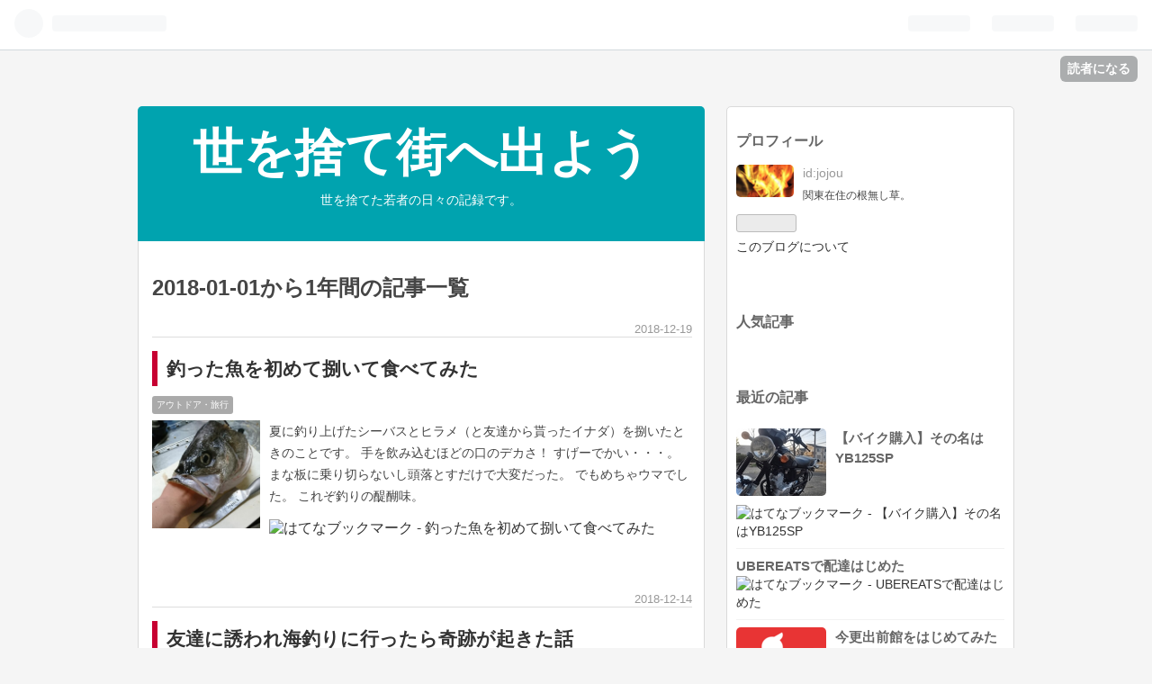

--- FILE ---
content_type: text/html; charset=utf-8
request_url: https://memetaa.hateblo.jp/archive/2018
body_size: 14026
content:
<!DOCTYPE html>
<html
  lang="ja"

data-admin-domain="//blog.hatena.ne.jp"
data-admin-origin="https://blog.hatena.ne.jp"
data-author="jojou"
data-avail-langs="ja en"
data-blog="memetaa.hateblo.jp"
data-blog-host="memetaa.hateblo.jp"
data-blog-is-public="1"
data-blog-name="世を捨て街へ出よう"
data-blog-owner="jojou"
data-blog-show-ads="1"
data-blog-show-sleeping-ads="1"
data-blog-uri="https://memetaa.hateblo.jp/"
data-blog-uuid="12921228815722307482"
data-blogs-uri-base="https://memetaa.hateblo.jp"
data-brand="hatenablog"
data-data-layer="{&quot;hatenablog&quot;:{&quot;admin&quot;:{},&quot;analytics&quot;:{&quot;brand_property_id&quot;:&quot;&quot;,&quot;measurement_id&quot;:&quot;&quot;,&quot;non_sampling_property_id&quot;:&quot;&quot;,&quot;property_id&quot;:&quot;UA-59047725-1&quot;,&quot;separated_property_id&quot;:&quot;UA-29716941-20&quot;},&quot;blog&quot;:{&quot;blog_id&quot;:&quot;12921228815722307482&quot;,&quot;content_seems_japanese&quot;:&quot;true&quot;,&quot;disable_ads&quot;:&quot;&quot;,&quot;enable_ads&quot;:&quot;true&quot;,&quot;enable_keyword_link&quot;:&quot;true&quot;,&quot;entry_show_footer_related_entries&quot;:&quot;true&quot;,&quot;force_pc_view&quot;:&quot;true&quot;,&quot;is_public&quot;:&quot;true&quot;,&quot;is_responsive_view&quot;:&quot;true&quot;,&quot;is_sleeping&quot;:&quot;true&quot;,&quot;lang&quot;:&quot;ja&quot;,&quot;name&quot;:&quot;\u4e16\u3092\u6368\u3066\u8857\u3078\u51fa\u3088\u3046&quot;,&quot;owner_name&quot;:&quot;jojou&quot;,&quot;uri&quot;:&quot;https://memetaa.hateblo.jp/&quot;},&quot;brand&quot;:&quot;hatenablog&quot;,&quot;page_id&quot;:&quot;archive&quot;,&quot;permalink_entry&quot;:null,&quot;pro&quot;:&quot;free&quot;,&quot;router_type&quot;:&quot;blogs&quot;}}"
data-device="pc"
data-dont-recommend-pro="false"
data-global-domain="https://hatena.blog"
data-globalheader-color="b"
data-globalheader-type="pc"
data-has-touch-view="1"
data-help-url="https://help.hatenablog.com"
data-no-suggest-touch-view="1"
data-page="archive"
data-parts-domain="https://hatenablog-parts.com"
data-plus-available=""
data-pro="false"
data-router-type="blogs"
data-sentry-dsn="https://03a33e4781a24cf2885099fed222b56d@sentry.io/1195218"
data-sentry-environment="production"
data-sentry-sample-rate="0.1"
data-static-domain="https://cdn.blog.st-hatena.com"
data-version="3d50a683c86fed692c38a9e0bb3242"



  itemscope
  itemtype="http://schema.org/Blog"


  data-initial-state="{}"

  >
  <head prefix="og: http://ogp.me/ns# fb: http://ogp.me/ns/fb#">

  

  
  <meta name="viewport" content="width=device-width, initial-scale=1.0" />


  


  

  <meta name="robots" content="max-image-preview:large" />


  <meta charset="utf-8"/>
  <meta http-equiv="X-UA-Compatible" content="IE=7; IE=9; IE=10; IE=11" />
  <title>2018-01-01から1年間の記事一覧 - 世を捨て街へ出よう</title>

  
  <link rel="canonical" href="https://memetaa.hateblo.jp/archive/2018"/>



  

<meta itemprop="name" content="2018-01-01から1年間の記事一覧 - 世を捨て街へ出よう"/>

  <meta itemprop="image" content="https://cdn.blog.st-hatena.com/images/theme/og-image-1500.png"/>


  <meta property="og:title" content="2018-01-01から1年間の記事一覧 - 世を捨て街へ出よう"/>
<meta property="og:type" content="blog"/>
  <meta property="og:url" content="https://memetaa.hateblo.jp/archive/2018"/>

  
  
  
  <meta property="og:image" content="https://cdn.blog.st-hatena.com/images/theme/og-image-1500.png"/>

<meta property="og:image:alt" content="2018-01-01から1年間の記事一覧 - 世を捨て街へ出よう"/>
  <meta property="og:description" content="世を捨てた若者の日々の記録です。" />
<meta property="og:site_name" content="世を捨て街へ出よう"/>

    <meta name="twitter:card" content="summary" />  <meta name="twitter:title" content="2018-01-01から1年間の記事一覧 - 世を捨て街へ出よう" />  <meta name="twitter:description" content="世を捨てた若者の日々の記録です。" />  <meta name="twitter:app:name:iphone" content="はてなブログアプリ" />
  <meta name="twitter:app:id:iphone" content="583299321" />
  <meta name="twitter:app:url:iphone" content="hatenablog:///open?uri=https%3A%2F%2Fmemetaa.hateblo.jp%2Farchive%2F2018" />  <meta name="twitter:site" content="@yosutete" />
  
    <meta name="google-site-verification" content="UADYAiGNYbdjtgPu0Q8necoFmeEj5EG_SO1vlANIjOk" />
    <meta name="keywords" content="だめ人間,ニート,おたく,社会不適合,ブログ" />


  
<script
  id="embed-gtm-data-layer-loader"
  data-data-layer-page-specific=""
>
(function() {
  function loadDataLayer(elem, attrName) {
    if (!elem) { return {}; }
    var json = elem.getAttribute(attrName);
    if (!json) { return {}; }
    return JSON.parse(json);
  }

  var globalVariables = loadDataLayer(
    document.documentElement,
    'data-data-layer'
  );
  var pageSpecificVariables = loadDataLayer(
    document.getElementById('embed-gtm-data-layer-loader'),
    'data-data-layer-page-specific'
  );

  var variables = [globalVariables, pageSpecificVariables];

  if (!window.dataLayer) {
    window.dataLayer = [];
  }

  for (var i = 0; i < variables.length; i++) {
    window.dataLayer.push(variables[i]);
  }
})();
</script>

<!-- Google Tag Manager -->
<script>(function(w,d,s,l,i){w[l]=w[l]||[];w[l].push({'gtm.start':
new Date().getTime(),event:'gtm.js'});var f=d.getElementsByTagName(s)[0],
j=d.createElement(s),dl=l!='dataLayer'?'&l='+l:'';j.async=true;j.src=
'https://www.googletagmanager.com/gtm.js?id='+i+dl;f.parentNode.insertBefore(j,f);
})(window,document,'script','dataLayer','GTM-P4CXTW');</script>
<!-- End Google Tag Manager -->











  <link rel="shortcut icon" href="https://memetaa.hateblo.jp/icon/favicon">
<link rel="apple-touch-icon" href="https://memetaa.hateblo.jp/icon/touch">
<link rel="icon" sizes="192x192" href="https://memetaa.hateblo.jp/icon/link">

  

<link rel="alternate" type="application/atom+xml" title="Atom" href="https://memetaa.hateblo.jp/feed"/>
<link rel="alternate" type="application/rss+xml" title="RSS2.0" href="https://memetaa.hateblo.jp/rss"/>

  
  
  <link rel="author" href="http://www.hatena.ne.jp/jojou/">


  

  
      <link rel="preload" href="https://cdn.image.st-hatena.com/image/scale/ac9a5a771d5d99d052d1b7104c336ba123b9c50e/backend=imagemagick;height=500;quality=80;version=1;width=500/https%3A%2F%2Flh3.googleusercontent.com%2F-l4tUXvfXhpw%2FXBfvYDhmmTI%2FAAAAAAAABwc%2Frokhpm1OdHEBBRu8SglPM7CC_7bSt0yNQCE0YBhgL%2Fs1024%2FDSC_1306.JPG" as="image"/>


  
    
<link rel="stylesheet" type="text/css" href="https://cdn.blog.st-hatena.com/css/blog.css?version=3d50a683c86fed692c38a9e0bb3242"/>

    
  <link rel="stylesheet" type="text/css" href="https://usercss.blog.st-hatena.com/blog_style/12921228815722307482/58939de4c9dd543104f98e50daf8070a05425e14"/>
  
  

  

  
<script> </script>

  
<style>
  div#google_afc_user,
  div.google-afc-user-container,
  div.google_afc_image,
  div.google_afc_blocklink {
      display: block !important;
  }
</style>


  
    <script src="https://cdn.pool.st-hatena.com/valve/valve.js" async></script>
<script id="test-valve-definition">
  var valve = window.valve || [];

  valve.push(function(v) {
    
    

    v.config({
      service: 'blog',
      content: {
        result: 'adtrust',
        documentIds: ["blog:entry:10257846132686459629","blog:entry:10257846132606223527","blog:entry:10257846132669276003","blog:entry:10257846132656165028","blog:entry:10257846132649903476","blog:entry:10257846132604917117","blog:entry:10257846132603006810","blog:entry:10257846132602020233","blog:entry:17391345971651788367","blog:entry:17391345971649868704","blog:entry:17391345971649859570","blog:entry:17391345971640771456","blog:entry:17391345971637849684","blog:entry:17391345971638361801","blog:entry:8599973812338144547"]
      }
    });
    v.defineDFPSlot({"sizes":[[320,100],[468,60]],"slotId":"entries-archive-header-banner","unit":"/4374287/blog_entries_header"});
    v.sealDFPSlots();
  });
</script>

  

  

  <meta name="auther" content="せちお" />
</head>

  <body class="page-archive globalheader-ng-enabled">
    

<div id="globalheader-container"
  data-brand="hatenablog"
  
  >
  <iframe id="globalheader" height="37" frameborder="0" allowTransparency="true"></iframe>
</div>


  
  
  
    <nav class="
      blog-controlls
      
    ">
      <div class="blog-controlls-blog-icon">
        <a href="https://memetaa.hateblo.jp/">
          <img src="https://cdn.image.st-hatena.com/image/square/01fc845d441cdd1dc29bd49b266afc23e251368e/backend=imagemagick;height=128;version=1;width=128/https%3A%2F%2Fcdn.user.blog.st-hatena.com%2Fcustom_blog_icon%2F97973001%2F1514209795910357" alt="世を捨て街へ出よう"/>
        </a>
      </div>
      <div class="blog-controlls-title">
        <a href="https://memetaa.hateblo.jp/">世を捨て街へ出よう</a>
      </div>
      <a href="https://blog.hatena.ne.jp/jojou/memetaa.hateblo.jp/subscribe?utm_campaign=subscribe_blog&amp;utm_source=blogs_topright_button&amp;utm_medium=button" class="blog-controlls-subscribe-btn test-blog-header-controlls-subscribe">
        読者になる
      </a>
    </nav>
  

  <div id="container">
    <div id="container-inner">
      <header id="blog-title" data-brand="hatenablog">
  <div id="blog-title-inner" >
    <div id="blog-title-content">
      <h1 id="title"><a href="https://memetaa.hateblo.jp/">世を捨て街へ出よう</a></h1>
      
        <h2 id="blog-description">世を捨てた若者の日々の記録です。</h2>
      
    </div>
  </div>
</header>

      

      
      



<div id="content">
  <div id="content-inner">
    <div id="wrapper">
      <div id="main">
        <div id="main-inner">
          
            <div class="ad ad-online-afc" style="display: block !important;">
              
              <div id="entries-archive-header-banner" class="adsbygoogle" style="display:block!important;"></div>
            </div>
          

          



          

          
            <h2 class="archive-heading">
              2018-01-01から1年間の記事一覧
            </h2>
          

          
            <div class="archive-entries">
              
                
                  <section class="archive-entry test-archive-entry autopagerize_page_element" data-uuid="10257846132686459629">
<div class="archive-entry-header">
  <div class="date archive-date">
    <a href="https://memetaa.hateblo.jp/archive/2018/12/19" rel="nofollow">
      <time datetime="2018-12-19" title="2018-12-19">
        <span class="date-year">2018</span><span class="hyphen">-</span><span class="date-month">12</span><span class="hyphen">-</span><span class="date-day">19</span>
      </time>
    </a>
  </div>

  <h1 class="entry-title">
    <a class="entry-title-link" href="https://memetaa.hateblo.jp/entry/2018/12/19/044000">釣った魚を初めて捌いて食べてみた</a>
  </h1>
</div>


  <div class="categories">
    
      <a href="https://memetaa.hateblo.jp/archive/category/%E3%82%A2%E3%82%A6%E3%83%88%E3%83%89%E3%82%A2%E3%83%BB%E6%97%85%E8%A1%8C" class="archive-category-link category-アウトドア・旅行">アウトドア・旅行</a>
    
  </div>


  <a href="https://memetaa.hateblo.jp/entry/2018/12/19/044000" class="entry-thumb-link">
    <div class="entry-thumb" style="background-image: url('https://cdn.image.st-hatena.com/image/scale/ac9a5a771d5d99d052d1b7104c336ba123b9c50e/backend=imagemagick;height=500;quality=80;version=1;width=500/https%3A%2F%2Flh3.googleusercontent.com%2F-l4tUXvfXhpw%2FXBfvYDhmmTI%2FAAAAAAAABwc%2Frokhpm1OdHEBBRu8SglPM7CC_7bSt0yNQCE0YBhgL%2Fs1024%2FDSC_1306.JPG');">
    </div>
  </a>
<div class="archive-entry-body">
  <p class="entry-description">
    
      夏に釣り上げたシーバスとヒラメ（と友達から貰ったイナダ）を捌いたときのことです。 手を飲み込むほどの口のデカさ！ すげーでかい・・・。 まな板に乗り切らないし頭落とすだけで大変だった。 でもめちゃウマでした。 これぞ釣りの醍醐味。
    
  </p>

  
    <div class="archive-entry-tags-wrapper">
  <div class="archive-entry-tags">  </div>
</div>

  

  <span class="social-buttons">
    
    
      <a href="https://b.hatena.ne.jp/entry/s/memetaa.hateblo.jp/entry/2018/12/19/044000" class="bookmark-widget-counter">
        <img src="https://b.hatena.ne.jp/entry/image/https://memetaa.hateblo.jp/entry/2018/12/19/044000" alt="はてなブックマーク - 釣った魚を初めて捌いて食べてみた" />
      </a>
    

    <span
      class="star-container"
      data-hatena-star-container
      data-hatena-star-url="https://memetaa.hateblo.jp/entry/2018/12/19/044000"
      data-hatena-star-title="釣った魚を初めて捌いて食べてみた"
      data-hatena-star-variant="profile-icon"
      data-hatena-star-profile-url-template="https://blog.hatena.ne.jp/{username}/"
    ></span>
  </span>
</div>
</section>
              
                
                  <section class="archive-entry test-archive-entry autopagerize_page_element" data-uuid="10257846132606223527">
<div class="archive-entry-header">
  <div class="date archive-date">
    <a href="https://memetaa.hateblo.jp/archive/2018/12/14" rel="nofollow">
      <time datetime="2018-12-14" title="2018-12-14">
        <span class="date-year">2018</span><span class="hyphen">-</span><span class="date-month">12</span><span class="hyphen">-</span><span class="date-day">14</span>
      </time>
    </a>
  </div>

  <h1 class="entry-title">
    <a class="entry-title-link" href="https://memetaa.hateblo.jp/entry/2018/12/14/200500">友達に誘われ海釣りに行ったら奇跡が起きた話</a>
  </h1>
</div>


  <div class="categories">
    
      <a href="https://memetaa.hateblo.jp/archive/category/%E3%82%A2%E3%82%A6%E3%83%88%E3%83%89%E3%82%A2%E3%83%BB%E6%97%85%E8%A1%8C" class="archive-category-link category-アウトドア・旅行">アウトドア・旅行</a>
    
  </div>


  <a href="https://memetaa.hateblo.jp/entry/2018/12/14/200500" class="entry-thumb-link">
    <div class="entry-thumb" style="background-image: url('https://cdn.image.st-hatena.com/image/scale/02c38f4e21e06e845ccf99ce03e8451df431482b/backend=imagemagick;height=500;quality=80;version=1;width=500/https%3A%2F%2Fcdn-ak2.f.st-hatena.com%2Fimages%2Ffotolife%2Fj%2Fjojou%2F20010223%2F20010223084940.jpg');">
    </div>
  </a>
<div class="archive-entry-body">
  <p class="entry-description">
    
      もう夏のことです。 僕の数少ない友達に釣り好きな友達がいます。 彼はあちこち釣りに行って危険な釣り場にも攻め入る熱の入りよう。 一方の僕の経験は小学生の頃に父親とお遊びでちょっとかじっていた程度。 せいぜいハゼ釣りとか堤防からのチョイ投げ、近…
    
  </p>

  
    <div class="archive-entry-tags-wrapper">
  <div class="archive-entry-tags">  </div>
</div>

  

  <span class="social-buttons">
    
    
      <a href="https://b.hatena.ne.jp/entry/s/memetaa.hateblo.jp/entry/2018/12/14/200500" class="bookmark-widget-counter">
        <img src="https://b.hatena.ne.jp/entry/image/https://memetaa.hateblo.jp/entry/2018/12/14/200500" alt="はてなブックマーク - 友達に誘われ海釣りに行ったら奇跡が起きた話" />
      </a>
    

    <span
      class="star-container"
      data-hatena-star-container
      data-hatena-star-url="https://memetaa.hateblo.jp/entry/2018/12/14/200500"
      data-hatena-star-title="友達に誘われ海釣りに行ったら奇跡が起きた話"
      data-hatena-star-variant="profile-icon"
      data-hatena-star-profile-url-template="https://blog.hatena.ne.jp/{username}/"
    ></span>
  </span>
</div>
</section>
              
                
                  <section class="archive-entry test-archive-entry autopagerize_page_element" data-uuid="10257846132669276003">
<div class="archive-entry-header">
  <div class="date archive-date">
    <a href="https://memetaa.hateblo.jp/archive/2018/11/13" rel="nofollow">
      <time datetime="2018-11-13" title="2018-11-13">
        <span class="date-year">2018</span><span class="hyphen">-</span><span class="date-month">11</span><span class="hyphen">-</span><span class="date-day">13</span>
      </time>
    </a>
  </div>

  <h1 class="entry-title">
    <a class="entry-title-link" href="https://memetaa.hateblo.jp/entry/2018/11/13/213420">食中毒からの胃腸炎を治す際の注意</a>
  </h1>
</div>


  <div class="categories">
    
      <a href="https://memetaa.hateblo.jp/archive/category/%E3%83%A9%E3%82%A4%E3%83%95%E3%83%8F%E3%83%83%E3%82%AF" class="archive-category-link category-ライフハック">ライフハック</a>
    
  </div>


  <a href="https://memetaa.hateblo.jp/entry/2018/11/13/213420" class="entry-thumb-link">
    <div class="entry-thumb" style="background-image: url('https://cdn.image.st-hatena.com/image/scale/d5683577c56cd6c7cf5af553e3a296ecc3995ac6/backend=imagemagick;height=500;quality=80;version=1;width=500/https%3A%2F%2Fcdn-ak2.f.st-hatena.com%2Fimages%2Ffotolife%2Fj%2Fjojou%2F20010310%2F20010310003330.png');">
    </div>
  </a>
<div class="archive-entry-body">
  <p class="entry-description">
    
      先日生焼けのサンマを食べて食中毒からの胃腸炎になりました（たぶん）。 はじめての胃腸炎に自ら症状を悪化させるようなことをして地獄の苦しみを覚えました・・・ｗ（ワロエナイ） 結果的に病院に行けずに治してしまったのですが、その際のポイントを書い…
    
  </p>

  
    <div class="archive-entry-tags-wrapper">
  <div class="archive-entry-tags">  </div>
</div>

  

  <span class="social-buttons">
    
    
      <a href="https://b.hatena.ne.jp/entry/s/memetaa.hateblo.jp/entry/2018/11/13/213420" class="bookmark-widget-counter">
        <img src="https://b.hatena.ne.jp/entry/image/https://memetaa.hateblo.jp/entry/2018/11/13/213420" alt="はてなブックマーク - 食中毒からの胃腸炎を治す際の注意" />
      </a>
    

    <span
      class="star-container"
      data-hatena-star-container
      data-hatena-star-url="https://memetaa.hateblo.jp/entry/2018/11/13/213420"
      data-hatena-star-title="食中毒からの胃腸炎を治す際の注意"
      data-hatena-star-variant="profile-icon"
      data-hatena-star-profile-url-template="https://blog.hatena.ne.jp/{username}/"
    ></span>
  </span>
</div>
</section>
              
                
                  <section class="archive-entry test-archive-entry autopagerize_page_element" data-uuid="10257846132656165028">
<div class="archive-entry-header">
  <div class="date archive-date">
    <a href="https://memetaa.hateblo.jp/archive/2018/10/24" rel="nofollow">
      <time datetime="2018-10-24" title="2018-10-24">
        <span class="date-year">2018</span><span class="hyphen">-</span><span class="date-month">10</span><span class="hyphen">-</span><span class="date-day">24</span>
      </time>
    </a>
  </div>

  <h1 class="entry-title">
    <a class="entry-title-link" href="https://memetaa.hateblo.jp/entry/2018/10/24/155712">一人暮らし早々に食中毒になって1週間苦しんだ話</a>
  </h1>
</div>


  <div class="categories">
    
      <a href="https://memetaa.hateblo.jp/archive/category/%E3%83%96%E3%83%AD%E3%82%B0" class="archive-category-link category-ブログ">ブログ</a>
    
  </div>


  <a href="https://memetaa.hateblo.jp/entry/2018/10/24/155712" class="entry-thumb-link">
    <div class="entry-thumb" style="background-image: url('https://cdn.image.st-hatena.com/image/scale/6665b34a7889eb2566d924234310df4949dfb236/backend=imagemagick;height=500;quality=80;version=1;width=500/https%3A%2F%2Fcdn-ak2.f.st-hatena.com%2Fimages%2Ffotolife%2Fj%2Fjojou%2F20010224%2F20010224220900.png');">
    </div>
  </a>
<div class="archive-entry-body">
  <p class="entry-description">
    
      早速一人暮らしの洗礼を受けました。 それは食中毒です。 初めての経験に想像を超えた苦しみがそこにありました・・・。 食中毒なんて「どうせちょっと下痢Pになって腹痛いくらいでしょ？」と思ってたんですが、ナメすぎた・・・。 地獄です・・・。 症例と…
    
  </p>

  
    <div class="archive-entry-tags-wrapper">
  <div class="archive-entry-tags">  </div>
</div>

  

  <span class="social-buttons">
    
    
      <a href="https://b.hatena.ne.jp/entry/s/memetaa.hateblo.jp/entry/2018/10/24/155712" class="bookmark-widget-counter">
        <img src="https://b.hatena.ne.jp/entry/image/https://memetaa.hateblo.jp/entry/2018/10/24/155712" alt="はてなブックマーク - 一人暮らし早々に食中毒になって1週間苦しんだ話" />
      </a>
    

    <span
      class="star-container"
      data-hatena-star-container
      data-hatena-star-url="https://memetaa.hateblo.jp/entry/2018/10/24/155712"
      data-hatena-star-title="一人暮らし早々に食中毒になって1週間苦しんだ話"
      data-hatena-star-variant="profile-icon"
      data-hatena-star-profile-url-template="https://blog.hatena.ne.jp/{username}/"
    ></span>
  </span>
</div>
</section>
              
                
                  <section class="archive-entry test-archive-entry autopagerize_page_element" data-uuid="10257846132649903476">
<div class="archive-entry-header">
  <div class="date archive-date">
    <a href="https://memetaa.hateblo.jp/archive/2018/10/19" rel="nofollow">
      <time datetime="2018-10-19" title="2018-10-19">
        <span class="date-year">2018</span><span class="hyphen">-</span><span class="date-month">10</span><span class="hyphen">-</span><span class="date-day">19</span>
      </time>
    </a>
  </div>

  <h1 class="entry-title">
    <a class="entry-title-link" href="https://memetaa.hateblo.jp/entry/2018/10/19/014930">フリーターだけど1人暮らしを始めた！</a>
  </h1>
</div>


  <div class="categories">
    
      <a href="https://memetaa.hateblo.jp/archive/category/%E3%83%96%E3%83%AD%E3%82%B0" class="archive-category-link category-ブログ">ブログ</a>
    
  </div>


  <a href="https://memetaa.hateblo.jp/entry/2018/10/19/014930" class="entry-thumb-link">
    <div class="entry-thumb" style="background-image: url('https://cdn.image.st-hatena.com/image/scale/e5b36be8c052e1255a4e3f258a8bfb47f0ebeb0f/backend=imagemagick;height=500;quality=80;version=1;width=500/https%3A%2F%2Fcdn-ak2.f.st-hatena.com%2Fimages%2Ffotolife%2Fj%2Fjojou%2F20010225%2F20010225033820.png');">
    </div>
  </a>
<div class="archive-entry-body">
  <p class="entry-description">
    
      ついに一人暮らしをはじめました！ 実はもう既に引越していて、9月の半ばから住んでます。 ひと夏を部屋探しに費やし、めちゃ疲れました。 もぬけの殻になった実家で一人、エアコンもwifiもなく過ごしていましたからね・・・。 ノートPCを持ってマックやイオ…
    
  </p>

  
    <div class="archive-entry-tags-wrapper">
  <div class="archive-entry-tags">  </div>
</div>

  

  <span class="social-buttons">
    
    
      <a href="https://b.hatena.ne.jp/entry/s/memetaa.hateblo.jp/entry/2018/10/19/014930" class="bookmark-widget-counter">
        <img src="https://b.hatena.ne.jp/entry/image/https://memetaa.hateblo.jp/entry/2018/10/19/014930" alt="はてなブックマーク - フリーターだけど1人暮らしを始めた！" />
      </a>
    

    <span
      class="star-container"
      data-hatena-star-container
      data-hatena-star-url="https://memetaa.hateblo.jp/entry/2018/10/19/014930"
      data-hatena-star-title="フリーターだけど1人暮らしを始めた！"
      data-hatena-star-variant="profile-icon"
      data-hatena-star-profile-url-template="https://blog.hatena.ne.jp/{username}/"
    ></span>
  </span>
</div>
</section>
              
                
                  <section class="archive-entry test-archive-entry autopagerize_page_element" data-uuid="10257846132604917117">
<div class="archive-entry-header">
  <div class="date archive-date">
    <a href="https://memetaa.hateblo.jp/archive/2018/07/27" rel="nofollow">
      <time datetime="2018-07-27" title="2018-07-27">
        <span class="date-year">2018</span><span class="hyphen">-</span><span class="date-month">07</span><span class="hyphen">-</span><span class="date-day">27</span>
      </time>
    </a>
  </div>

  <h1 class="entry-title">
    <a class="entry-title-link" href="https://memetaa.hateblo.jp/entry/2018/07/27/185833">トゥデイのブレーキランプ交換はめちゃくちゃ簡単</a>
  </h1>
</div>


  <div class="categories">
    
      <a href="https://memetaa.hateblo.jp/archive/category/%E8%BB%8A%E3%83%BB%E3%83%90%E3%82%A4%E3%82%AF%E3%83%BB%E8%87%AA%E8%BB%A2%E8%BB%8A" class="archive-category-link category-車・バイク・自転車">車・バイク・自転車</a>
    
  </div>


  <a href="https://memetaa.hateblo.jp/entry/2018/07/27/185833" class="entry-thumb-link">
    <div class="entry-thumb" style="background-image: url('https://cdn.image.st-hatena.com/image/scale/ebd822aaeec7944fa55a82ffc23f1a89eba11d58/backend=imagemagick;height=500;quality=80;version=1;width=500/https%3A%2F%2Fimages-fe.ssl-images-amazon.com%2Fimages%2FI%2F41npIxfAsaL._SL160_.jpg');">
    </div>
  </a>
<div class="archive-entry-body">
  <p class="entry-description">
    
      先日、原付の尾灯が点灯していない状態でパトカーに捕まりました・・・。 至急ランプの交換を実施！ 拍子抜けするほど簡単だったのが逆に悔しい・・・。
    
  </p>

  
    <div class="archive-entry-tags-wrapper">
  <div class="archive-entry-tags">
      <span class="archive-entry-tag">
        <a href="https://d.hatena.ne.jp/keyword/%E8%AD%A6%E5%AF%9F" class="archive-entry-tag-link">
          
          
          <span class="archive-entry-tag-icon">#</span><span class="archive-entry-tag-label">警察</span>
        </a>
      </span>
    
      <span class="archive-entry-tag">
        <a href="https://d.hatena.ne.jp/keyword/%E3%83%88%E3%82%A5%E3%83%87%E3%82%A4" class="archive-entry-tag-link">
          
          
          <span class="archive-entry-tag-icon">#</span><span class="archive-entry-tag-label">トゥデイ</span>
        </a>
      </span>
    
      <span class="archive-entry-tag">
        <a href="https://d.hatena.ne.jp/keyword/AF61" class="archive-entry-tag-link">
          
          
          <span class="archive-entry-tag-icon">#</span><span class="archive-entry-tag-label">AF61</span>
        </a>
      </span>
      </div>
</div>

  

  <span class="social-buttons">
    
    
      <a href="https://b.hatena.ne.jp/entry/s/memetaa.hateblo.jp/entry/2018/07/27/185833" class="bookmark-widget-counter">
        <img src="https://b.hatena.ne.jp/entry/image/https://memetaa.hateblo.jp/entry/2018/07/27/185833" alt="はてなブックマーク - トゥデイのブレーキランプ交換はめちゃくちゃ簡単" />
      </a>
    

    <span
      class="star-container"
      data-hatena-star-container
      data-hatena-star-url="https://memetaa.hateblo.jp/entry/2018/07/27/185833"
      data-hatena-star-title="トゥデイのブレーキランプ交換はめちゃくちゃ簡単"
      data-hatena-star-variant="profile-icon"
      data-hatena-star-profile-url-template="https://blog.hatena.ne.jp/{username}/"
    ></span>
  </span>
</div>
</section>
              
                
                  <section class="archive-entry test-archive-entry autopagerize_page_element" data-uuid="10257846132603006810">
<div class="archive-entry-header">
  <div class="date archive-date">
    <a href="https://memetaa.hateblo.jp/archive/2018/07/20" rel="nofollow">
      <time datetime="2018-07-20" title="2018-07-20">
        <span class="date-year">2018</span><span class="hyphen">-</span><span class="date-month">07</span><span class="hyphen">-</span><span class="date-day">20</span>
      </time>
    </a>
  </div>

  <h1 class="entry-title">
    <a class="entry-title-link" href="https://memetaa.hateblo.jp/entry/2018/07/20/194520">警察に捕まりました・・・。</a>
  </h1>
</div>


  <div class="categories">
    
      <a href="https://memetaa.hateblo.jp/archive/category/%E3%83%96%E3%83%AD%E3%82%B0" class="archive-category-link category-ブログ">ブログ</a>
    
      <a href="https://memetaa.hateblo.jp/archive/category/%E8%BB%8A%E3%83%BB%E3%83%90%E3%82%A4%E3%82%AF%E3%83%BB%E8%87%AA%E8%BB%A2%E8%BB%8A" class="archive-category-link category-車・バイク・自転車">車・バイク・自転車</a>
    
  </div>


  <a href="https://memetaa.hateblo.jp/entry/2018/07/20/194520" class="entry-thumb-link">
    <div class="entry-thumb" style="background-image: url('https://cdn.image.st-hatena.com/image/scale/26ba667b2c7593a76bd77d4cb6762728fec209bc/backend=imagemagick;height=500;quality=80;version=1;width=500/https%3A%2F%2Flh3.googleusercontent.com%2F-AFRew9NbIxo%2FW1G50FyAZ5I%2FAAAAAAAABl0%2FkCvZIbFsFWg3EufCOoXh_HmsqWEIpFDwgCE0YBhgL%2Fs1024%2Ftaiho.png');">
    </div>
  </a>
<div class="archive-entry-body">
  <p class="entry-description">
    
      人生で初めて警察に捕まりました・・・。 たった200円で買える原付の電球のせいで。 しかも罰金5000円＋点数1点。
    
  </p>

  
    <div class="archive-entry-tags-wrapper">
  <div class="archive-entry-tags">  </div>
</div>

  

  <span class="social-buttons">
    
    
      <a href="https://b.hatena.ne.jp/entry/s/memetaa.hateblo.jp/entry/2018/07/20/194520" class="bookmark-widget-counter">
        <img src="https://b.hatena.ne.jp/entry/image/https://memetaa.hateblo.jp/entry/2018/07/20/194520" alt="はてなブックマーク - 警察に捕まりました・・・。" />
      </a>
    

    <span
      class="star-container"
      data-hatena-star-container
      data-hatena-star-url="https://memetaa.hateblo.jp/entry/2018/07/20/194520"
      data-hatena-star-title="警察に捕まりました・・・。"
      data-hatena-star-variant="profile-icon"
      data-hatena-star-profile-url-template="https://blog.hatena.ne.jp/{username}/"
    ></span>
  </span>
</div>
</section>
              
                
                  <section class="archive-entry test-archive-entry autopagerize_page_element" data-uuid="10257846132602020233">
<div class="archive-entry-header">
  <div class="date archive-date">
    <a href="https://memetaa.hateblo.jp/archive/2018/07/17" rel="nofollow">
      <time datetime="2018-07-17" title="2018-07-17">
        <span class="date-year">2018</span><span class="hyphen">-</span><span class="date-month">07</span><span class="hyphen">-</span><span class="date-day">17</span>
      </time>
    </a>
  </div>

  <h1 class="entry-title">
    <a class="entry-title-link" href="https://memetaa.hateblo.jp/entry/2018/07/17/172315">15年ぐらい住んだ実家をついに引越し・・・？</a>
  </h1>
</div>


  <div class="categories">
    
      <a href="https://memetaa.hateblo.jp/archive/category/%E3%83%96%E3%83%AD%E3%82%B0" class="archive-category-link category-ブログ">ブログ</a>
    
  </div>



<div class="archive-entry-body">
  <p class="entry-description">
    
      ついに15年ぐらい住んだ実家をネガティブな事情で引越しました。 → フリーター、家を失う - 世を捨て街へ出よう 引越したんですが、現状では母親の実家が嫌で自分だけ何もなくなった実家にまだ居残ってます。 母親はそそくさ作業を進めて早めに引越したので…
    
  </p>

  
    <div class="archive-entry-tags-wrapper">
  <div class="archive-entry-tags">  </div>
</div>

  

  <span class="social-buttons">
    
    
      <a href="https://b.hatena.ne.jp/entry/s/memetaa.hateblo.jp/entry/2018/07/17/172315" class="bookmark-widget-counter">
        <img src="https://b.hatena.ne.jp/entry/image/https://memetaa.hateblo.jp/entry/2018/07/17/172315" alt="はてなブックマーク - 15年ぐらい住んだ実家をついに引越し・・・？" />
      </a>
    

    <span
      class="star-container"
      data-hatena-star-container
      data-hatena-star-url="https://memetaa.hateblo.jp/entry/2018/07/17/172315"
      data-hatena-star-title="15年ぐらい住んだ実家をついに引越し・・・？"
      data-hatena-star-variant="profile-icon"
      data-hatena-star-profile-url-template="https://blog.hatena.ne.jp/{username}/"
    ></span>
  </span>
</div>
</section>
              
                
                  <section class="archive-entry test-archive-entry autopagerize_page_element" data-uuid="17391345971651788367">
<div class="archive-entry-header">
  <div class="date archive-date">
    <a href="https://memetaa.hateblo.jp/archive/2018/06/19" rel="nofollow">
      <time datetime="2018-06-19" title="2018-06-19">
        <span class="date-year">2018</span><span class="hyphen">-</span><span class="date-month">06</span><span class="hyphen">-</span><span class="date-day">19</span>
      </time>
    </a>
  </div>

  <h1 class="entry-title">
    <a class="entry-title-link" href="https://memetaa.hateblo.jp/entry/2018/06/19/135812">通ってる教習所が潰れる事になった件ｗｗｗ</a>
  </h1>
</div>


  <div class="categories">
    
      <a href="https://memetaa.hateblo.jp/archive/category/%E8%A8%80%E3%81%84%E3%81%9F%E3%81%84%E3%81%93%E3%81%A8" class="archive-category-link category-言いたいこと">言いたいこと</a>
    
  </div>


  <a href="https://memetaa.hateblo.jp/entry/2018/06/19/135812" class="entry-thumb-link">
    <div class="entry-thumb" style="background-image: url('https://cdn.image.st-hatena.com/image/scale/4b024e369b1d2391b56526f1991f3b44fc1800ae/backend=imagemagick;height=500;quality=80;version=1;width=500/https%3A%2F%2Flh3.googleusercontent.com%2F-49nejbIkKxU%2FWyiNDajM9lI%2FAAAAAAAABkw%2F4ZRkKLA0mCc4Tj-OTAt1C2jSdqptQrUVQCE0YBhgL%2Fs1024%2Fkontake_160902takesyobo03.jpg');">
    </div>
  </a>
<div class="archive-entry-body">
  <p class="entry-description">
    
      この前お伝えしたとおり、現在教習所に通っています。 最近色々なことがうまく運んでくれないです。 その中の1つが教習所。 なんと教習所が潰れることになりました。
    
  </p>

  
    <div class="archive-entry-tags-wrapper">
  <div class="archive-entry-tags">  </div>
</div>

  

  <span class="social-buttons">
    
    
      <a href="https://b.hatena.ne.jp/entry/s/memetaa.hateblo.jp/entry/2018/06/19/135812" class="bookmark-widget-counter">
        <img src="https://b.hatena.ne.jp/entry/image/https://memetaa.hateblo.jp/entry/2018/06/19/135812" alt="はてなブックマーク - 通ってる教習所が潰れる事になった件ｗｗｗ" />
      </a>
    

    <span
      class="star-container"
      data-hatena-star-container
      data-hatena-star-url="https://memetaa.hateblo.jp/entry/2018/06/19/135812"
      data-hatena-star-title="通ってる教習所が潰れる事になった件ｗｗｗ"
      data-hatena-star-variant="profile-icon"
      data-hatena-star-profile-url-template="https://blog.hatena.ne.jp/{username}/"
    ></span>
  </span>
</div>
</section>
              
                
                  <section class="archive-entry test-archive-entry autopagerize_page_element" data-uuid="17391345971649868704">
<div class="archive-entry-header">
  <div class="date archive-date">
    <a href="https://memetaa.hateblo.jp/archive/2018/06/02" rel="nofollow">
      <time datetime="2018-06-02" title="2018-06-02">
        <span class="date-year">2018</span><span class="hyphen">-</span><span class="date-month">06</span><span class="hyphen">-</span><span class="date-day">02</span>
      </time>
    </a>
  </div>

  <h1 class="entry-title">
    <a class="entry-title-link" href="https://memetaa.hateblo.jp/entry/2018/06/02/000000">Nakaramura Emiというアーティストが良い</a>
  </h1>
</div>


  <div class="categories">
    
      <a href="https://memetaa.hateblo.jp/archive/category/%E9%9F%B3%E6%A5%BD" class="archive-category-link category-音楽">音楽</a>
    
  </div>



<div class="archive-entry-body">
  <p class="entry-description">
    
      立ち上がれ、誰もそばにいなくたって。 また一つ、心に響くアーティストを見つけてしまいました。 のでご紹介します。 Nakamura Emi(ナカムラエミ)です。
    
  </p>

  
    <div class="archive-entry-tags-wrapper">
  <div class="archive-entry-tags">  </div>
</div>

  

  <span class="social-buttons">
    
    
      <a href="https://b.hatena.ne.jp/entry/s/memetaa.hateblo.jp/entry/2018/06/02/000000" class="bookmark-widget-counter">
        <img src="https://b.hatena.ne.jp/entry/image/https://memetaa.hateblo.jp/entry/2018/06/02/000000" alt="はてなブックマーク - Nakaramura Emiというアーティストが良い" />
      </a>
    

    <span
      class="star-container"
      data-hatena-star-container
      data-hatena-star-url="https://memetaa.hateblo.jp/entry/2018/06/02/000000"
      data-hatena-star-title="Nakaramura Emiというアーティストが良い"
      data-hatena-star-variant="profile-icon"
      data-hatena-star-profile-url-template="https://blog.hatena.ne.jp/{username}/"
    ></span>
  </span>
</div>
</section>
              
                
                  <section class="archive-entry test-archive-entry autopagerize_page_element" data-uuid="17391345971649859570">
<div class="archive-entry-header">
  <div class="date archive-date">
    <a href="https://memetaa.hateblo.jp/archive/2018/06/01" rel="nofollow">
      <time datetime="2018-06-01" title="2018-06-01">
        <span class="date-year">2018</span><span class="hyphen">-</span><span class="date-month">06</span><span class="hyphen">-</span><span class="date-day">01</span>
      </time>
    </a>
  </div>

  <h1 class="entry-title">
    <a class="entry-title-link" href="https://memetaa.hateblo.jp/entry/2018/06/01/014213">フリーター、家を失う</a>
  </h1>
</div>


  <div class="categories">
    
      <a href="https://memetaa.hateblo.jp/archive/category/%E3%83%96%E3%83%AD%E3%82%B0" class="archive-category-link category-ブログ">ブログ</a>
    
  </div>


  <a href="https://memetaa.hateblo.jp/entry/2018/06/01/014213" class="entry-thumb-link">
    <div class="entry-thumb" style="background-image: url('https://cdn.image.st-hatena.com/image/scale/bcc6cba6967e9903f2ef261e8b3b6254be723544/backend=imagemagick;height=500;quality=80;version=1;width=500/https%3A%2F%2Flh3.googleusercontent.com%2F-tSFh_anmoz4%2FWxAjdeu9upI%2FAAAAAAAABj8%2FT0WzSilU1L4eQk_GIrYhJt6v9IEu-8ODgCE0YBhgL%2Fs1024%2Fpose_zetsubou_man.jpg');">
    </div>
  </a>
<div class="archive-entry-body">
  <p class="entry-description">
    
      フリーター（自分）、家（実家）を失う。 両親の離婚や諸々の事情により、6月中に実家を失うことになりました。
    
  </p>

  
    <div class="archive-entry-tags-wrapper">
  <div class="archive-entry-tags">  </div>
</div>

  

  <span class="social-buttons">
    
    
      <a href="https://b.hatena.ne.jp/entry/s/memetaa.hateblo.jp/entry/2018/06/01/014213" class="bookmark-widget-counter">
        <img src="https://b.hatena.ne.jp/entry/image/https://memetaa.hateblo.jp/entry/2018/06/01/014213" alt="はてなブックマーク - フリーター、家を失う" />
      </a>
    

    <span
      class="star-container"
      data-hatena-star-container
      data-hatena-star-url="https://memetaa.hateblo.jp/entry/2018/06/01/014213"
      data-hatena-star-title="フリーター、家を失う"
      data-hatena-star-variant="profile-icon"
      data-hatena-star-profile-url-template="https://blog.hatena.ne.jp/{username}/"
    ></span>
  </span>
</div>
</section>
              
                
                  <section class="archive-entry test-archive-entry autopagerize_page_element" data-uuid="17391345971640771456">
<div class="archive-entry-header">
  <div class="date archive-date">
    <a href="https://memetaa.hateblo.jp/archive/2018/05/30" rel="nofollow">
      <time datetime="2018-05-30" title="2018-05-30">
        <span class="date-year">2018</span><span class="hyphen">-</span><span class="date-month">05</span><span class="hyphen">-</span><span class="date-day">30</span>
      </time>
    </a>
  </div>

  <h1 class="entry-title">
    <a class="entry-title-link" href="https://memetaa.hateblo.jp/entry/2018/05/30/210003">合宿教習所と通学教習所を両方行った俺がどっちがおすすめか教える！</a>
  </h1>
</div>


  <div class="categories">
    
      <a href="https://memetaa.hateblo.jp/archive/category/%E8%A8%80%E3%81%84%E3%81%9F%E3%81%84%E3%81%93%E3%81%A8" class="archive-category-link category-言いたいこと">言いたいこと</a>
    
  </div>


  <a href="https://memetaa.hateblo.jp/entry/2018/05/30/210003" class="entry-thumb-link">
    <div class="entry-thumb" style="background-image: url('https://cdn.image.st-hatena.com/image/scale/9cbcfd6578a3447057df9a5e7b1861660791b82e/backend=imagemagick;height=500;quality=80;version=1;width=500/https%3A%2F%2Flh3.googleusercontent.com%2F-dAKvNJ5rA4U%2FWvxNyLABbYI%2FAAAAAAAABfQ%2FWS5hDYIBgT0nSnjEZC1zmkAPlVh9E70zACE0YBhgL%2Fs1024%2Ftyuka170809-0055_TP_V4.jpg');">
    </div>
  </a>
<div class="archive-entry-body">
  <p class="entry-description">
    
      自動車教習所について語りたいと思います。 教習所は2箇所も行かない人が殆どだと思います。 車に加えてバイクを取るとか二種免許やら重機を使う人ぐらいです。 一応2年前にバイクの免許を合宿で取りました。 現在は車の免許を取りに通学の教習所に通ってま…
    
  </p>

  
    <div class="archive-entry-tags-wrapper">
  <div class="archive-entry-tags">  </div>
</div>

  

  <span class="social-buttons">
    
    
      <a href="https://b.hatena.ne.jp/entry/s/memetaa.hateblo.jp/entry/2018/05/30/210003" class="bookmark-widget-counter">
        <img src="https://b.hatena.ne.jp/entry/image/https://memetaa.hateblo.jp/entry/2018/05/30/210003" alt="はてなブックマーク - 合宿教習所と通学教習所を両方行った俺がどっちがおすすめか教える！" />
      </a>
    

    <span
      class="star-container"
      data-hatena-star-container
      data-hatena-star-url="https://memetaa.hateblo.jp/entry/2018/05/30/210003"
      data-hatena-star-title="合宿教習所と通学教習所を両方行った俺がどっちがおすすめか教える！"
      data-hatena-star-variant="profile-icon"
      data-hatena-star-profile-url-template="https://blog.hatena.ne.jp/{username}/"
    ></span>
  </span>
</div>
</section>
              
                
                  <section class="archive-entry test-archive-entry autopagerize_page_element" data-uuid="17391345971637849684">
<div class="archive-entry-header">
  <div class="date archive-date">
    <a href="https://memetaa.hateblo.jp/archive/2018/05/24" rel="nofollow">
      <time datetime="2018-05-24" title="2018-05-24">
        <span class="date-year">2018</span><span class="hyphen">-</span><span class="date-month">05</span><span class="hyphen">-</span><span class="date-day">24</span>
      </time>
    </a>
  </div>

  <h1 class="entry-title">
    <a class="entry-title-link" href="https://memetaa.hateblo.jp/entry/2018/05/24/171419">雪が残る箱根に行ってきた</a>
  </h1>
</div>


  <div class="categories">
    
      <a href="https://memetaa.hateblo.jp/archive/category/%E3%82%A2%E3%82%A6%E3%83%88%E3%83%89%E3%82%A2%E3%83%BB%E6%97%85%E8%A1%8C" class="archive-category-link category-アウトドア・旅行">アウトドア・旅行</a>
    
  </div>


  <a href="https://memetaa.hateblo.jp/entry/2018/05/24/171419" class="entry-thumb-link">
    <div class="entry-thumb" style="background-image: url('https://cdn.image.st-hatena.com/image/scale/6e44ccfce53d53259a9b4aad7564dd02b6e8bb99/backend=imagemagick;height=500;quality=80;version=1;width=500/https%3A%2F%2Flh3.googleusercontent.com%2F-fBFd5lZcVLM%2FWt4AJ7174mI%2FAAAAAAAABZo%2FN3yDCRxrlp0rXr-v2fqpKT3E7nBGSw_JgCE0YBhgL%2Fs1024%2FDSC_1096.JPG');">
    </div>
  </a>
<div class="archive-entry-body">
  <p class="entry-description">
    
      今更ながら2月の頭に箱根に観光へ行ってました。 あんまり乗り気じゃなかったのですが、母親が急な入院を経て色々と焦ったのか行くと言い出したので弟と共に急遽箱根へ。 箱根は今回初めて行ったので以下レポート。
    
  </p>

  
    <div class="archive-entry-tags-wrapper">
  <div class="archive-entry-tags">  </div>
</div>

  

  <span class="social-buttons">
    
    
      <a href="https://b.hatena.ne.jp/entry/s/memetaa.hateblo.jp/entry/2018/05/24/171419" class="bookmark-widget-counter">
        <img src="https://b.hatena.ne.jp/entry/image/https://memetaa.hateblo.jp/entry/2018/05/24/171419" alt="はてなブックマーク - 雪が残る箱根に行ってきた" />
      </a>
    

    <span
      class="star-container"
      data-hatena-star-container
      data-hatena-star-url="https://memetaa.hateblo.jp/entry/2018/05/24/171419"
      data-hatena-star-title="雪が残る箱根に行ってきた"
      data-hatena-star-variant="profile-icon"
      data-hatena-star-profile-url-template="https://blog.hatena.ne.jp/{username}/"
    ></span>
  </span>
</div>
</section>
              
                
                  <section class="archive-entry test-archive-entry autopagerize_page_element" data-uuid="17391345971638361801">
<div class="archive-entry-header">
  <div class="date archive-date">
    <a href="https://memetaa.hateblo.jp/archive/2018/04/25" rel="nofollow">
      <time datetime="2018-04-25" title="2018-04-25">
        <span class="date-year">2018</span><span class="hyphen">-</span><span class="date-month">04</span><span class="hyphen">-</span><span class="date-day">25</span>
      </time>
    </a>
  </div>

  <h1 class="entry-title">
    <a class="entry-title-link" href="https://memetaa.hateblo.jp/entry/2018/04/25/191203">&quot;もうカッコつけてくしかないじゃん&quot; 女王蜂の新曲「HALF」がカッコ良すぎて。</a>
  </h1>
</div>


  <div class="categories">
    
      <a href="https://memetaa.hateblo.jp/archive/category/%E9%9F%B3%E6%A5%BD" class="archive-category-link category-音楽">音楽</a>
    
  </div>



<div class="archive-entry-body">
  <p class="entry-description">
    
      女王蜂というバンドの「HALF」という曲がかっこいい。 この曲は東京喰種（トウキョウグール）のアニメED主題歌に採用されている曲です。 そのため、MVもアニメを意識した格好をしてます。
    
  </p>

  
    <div class="archive-entry-tags-wrapper">
  <div class="archive-entry-tags">  </div>
</div>

  

  <span class="social-buttons">
    
    
      <a href="https://b.hatena.ne.jp/entry/s/memetaa.hateblo.jp/entry/2018/04/25/191203" class="bookmark-widget-counter">
        <img src="https://b.hatena.ne.jp/entry/image/https://memetaa.hateblo.jp/entry/2018/04/25/191203" alt="はてなブックマーク - &quot;もうカッコつけてくしかないじゃん&quot; 女王蜂の新曲「HALF」がカッコ良すぎて。" />
      </a>
    

    <span
      class="star-container"
      data-hatena-star-container
      data-hatena-star-url="https://memetaa.hateblo.jp/entry/2018/04/25/191203"
      data-hatena-star-title="&quot;もうカッコつけてくしかないじゃん&quot; 女王蜂の新曲「HALF」がカッコ良すぎて。"
      data-hatena-star-variant="profile-icon"
      data-hatena-star-profile-url-template="https://blog.hatena.ne.jp/{username}/"
    ></span>
  </span>
</div>
</section>
              
                
                  <section class="archive-entry test-archive-entry autopagerize_page_element" data-uuid="8599973812338144547">
<div class="archive-entry-header">
  <div class="date archive-date">
    <a href="https://memetaa.hateblo.jp/archive/2018/02/09" rel="nofollow">
      <time datetime="2018-02-09" title="2018-02-09">
        <span class="date-year">2018</span><span class="hyphen">-</span><span class="date-month">02</span><span class="hyphen">-</span><span class="date-day">09</span>
      </time>
    </a>
  </div>

  <h1 class="entry-title">
    <a class="entry-title-link" href="https://memetaa.hateblo.jp/entry/2018/02/09/205659">DAOKO 「THANK YOU BLUE」ツアーファイナルへ行ってきた</a>
  </h1>
</div>


  <div class="categories">
    
      <a href="https://memetaa.hateblo.jp/archive/category/%E9%9F%B3%E6%A5%BD" class="archive-category-link category-音楽">音楽</a>
    
  </div>


  <a href="https://memetaa.hateblo.jp/entry/2018/02/09/205659" class="entry-thumb-link">
    <div class="entry-thumb" style="background-image: url('https://cdn.image.st-hatena.com/image/scale/5609ef09a9291501aa31bbac99cd620e6f626da7/backend=imagemagick;height=500;quality=80;version=1;width=500/https%3A%2F%2Flh3.googleusercontent.com%2F-Yeu28RbyWLo%2FWn2HM8HVeFI%2FAAAAAAAABXg%2Fg400uxOrI7Eu14slM3EfepLQyOe1AOxtQCE0YBhgL%2Fs1024%2FDSC_1025.JPG');">
    </div>
  </a>
<div class="archive-entry-body">
  <p class="entry-description">
    
      このブログでも何度かお伝えしているDAOKO。 僕は音楽の感度は高くない方ですが、デビュー以前から注目し続けています。 昨年は米津玄師とコラボした打上花火がヒットし、Mステなどにも出演。 一般ピープル層へまで認知度が急上昇し、さらなる飛躍を期待する…
    
  </p>

  
    <div class="archive-entry-tags-wrapper">
  <div class="archive-entry-tags">  </div>
</div>

  

  <span class="social-buttons">
    
    
      <a href="https://b.hatena.ne.jp/entry/s/memetaa.hateblo.jp/entry/2018/02/09/205659" class="bookmark-widget-counter">
        <img src="https://b.hatena.ne.jp/entry/image/https://memetaa.hateblo.jp/entry/2018/02/09/205659" alt="はてなブックマーク - DAOKO 「THANK YOU BLUE」ツアーファイナルへ行ってきた" />
      </a>
    

    <span
      class="star-container"
      data-hatena-star-container
      data-hatena-star-url="https://memetaa.hateblo.jp/entry/2018/02/09/205659"
      data-hatena-star-title="DAOKO 「THANK YOU BLUE」ツアーファイナルへ行ってきた"
      data-hatena-star-variant="profile-icon"
      data-hatena-star-profile-url-template="https://blog.hatena.ne.jp/{username}/"
    ></span>
  </span>
</div>
</section>
              
            </div>

          
        </div>

        
      </div>
    </div>

    
<aside id="box2">
  
  <div id="box2-inner">
    
      

<div class="hatena-module hatena-module-profile">
  <div class="hatena-module-title">
    プロフィール
  </div>
  <div class="hatena-module-body">
    
    <a href="https://memetaa.hateblo.jp/about" class="profile-icon-link">
      <img src="https://cdn.profile-image.st-hatena.com/users/jojou/profile.png"
      alt="id:jojou" class="profile-icon" />
    </a>
    

    
    <span class="id">
      <a href="https://memetaa.hateblo.jp/about" class="hatena-id-link"><span data-load-nickname="1" data-user-name="jojou">id:jojou</span></a>
      
  
  


    </span>
    

    

    
    <div class="profile-description">
      <p>関東在住の根無し草。</p>

    </div>
    

    
      <div class="hatena-follow-button-box btn-subscribe js-hatena-follow-button-box"
  
  >

  <a href="#" class="hatena-follow-button js-hatena-follow-button">
    <span class="subscribing">
      <span class="foreground">読者です</span>
      <span class="background">読者をやめる</span>
    </span>
    <span class="unsubscribing" data-track-name="profile-widget-subscribe-button" data-track-once>
      <span class="foreground">読者になる</span>
      <span class="background">読者になる</span>
    </span>
  </a>
  <div class="subscription-count-box js-subscription-count-box">
    <i></i>
    <u></u>
    <span class="subscription-count js-subscription-count">
    </span>
  </div>
</div>

    

    

    <div class="profile-about">
      <a href="https://memetaa.hateblo.jp/about">このブログについて</a>
    </div>

  </div>
</div>

    
      
<div class="hatena-module hatena-module-entries-access-ranking"
  data-count="5"
  data-source="access"
  data-enable_customize_format="0"
  data-display_entry_image_size_width="50"
  data-display_entry_image_size_height="50"

  data-display_entry_category="0"
  data-display_entry_image="1"
  data-display_entry_image_size_width="50"
  data-display_entry_image_size_height="50"
  data-display_entry_body_length="0"
  data-display_entry_date="1"
  data-display_entry_title_length="25"
  data-restrict_entry_title_length="1"
  data-display_bookmark_count="1"

>
  <div class="hatena-module-title">
    
      人気記事
    
  </div>
  <div class="hatena-module-body">
    
  </div>
</div>

    
      <div class="hatena-module hatena-module-recent-entries ">
  <div class="hatena-module-title">
    <a href="https://memetaa.hateblo.jp/archive">
      最近の記事
    </a>
  </div>
  <div class="hatena-module-body">
    <ul class="recent-entries hatena-urllist urllist-with-thumbnails">
  
  
    
    <li class="urllist-item recent-entries-item">
      <div class="urllist-item-inner recent-entries-item-inner">
        
          
                      <a class="urllist-image-link recent-entries-image-link" href="https://memetaa.hateblo.jp/entry/2023/01/11/090000">
  <img alt="【バイク購入】その名はYB125SP" src="https://cdn.image.st-hatena.com/image/square/7c9a5662505afb7c4759aa0760b40d4de020b1c5/backend=imagemagick;height=75;version=1;width=100/https%3A%2F%2Fcdn-ak.f.st-hatena.com%2Fimages%2Ffotolife%2Fj%2Fjojou%2F20220408%2F20220408163847.jpg" class="urllist-image recent-entries-image" title="【バイク購入】その名はYB125SP" width="100" height="75" loading="lazy">
</a>

          <a href="https://memetaa.hateblo.jp/entry/2023/01/11/090000" class="urllist-title-link recent-entries-title-link  urllist-title recent-entries-title">【バイク購入】その名はYB125SP</a>


                      <a href="https://b.hatena.ne.jp/entry/s/memetaa.hateblo.jp/entry/2023/01/11/090000" class="bookmark-widget-counter">
  <img src="https://b.hatena.ne.jp/entry/image/https://memetaa.hateblo.jp/entry/2023/01/11/090000" alt="はてなブックマーク - 【バイク購入】その名はYB125SP" />
</a>

          

                </div>
    </li>
  
    
    <li class="urllist-item recent-entries-item">
      <div class="urllist-item-inner recent-entries-item-inner">
        
          
          
          <a href="https://memetaa.hateblo.jp/entry/2023/01/11/013938" class="urllist-title-link recent-entries-title-link  urllist-title recent-entries-title">UBEREATSで配達はじめた</a>


                      <a href="https://b.hatena.ne.jp/entry/s/memetaa.hateblo.jp/entry/2023/01/11/013938" class="bookmark-widget-counter">
  <img src="https://b.hatena.ne.jp/entry/image/https://memetaa.hateblo.jp/entry/2023/01/11/013938" alt="はてなブックマーク - UBEREATSで配達はじめた" />
</a>

          

                </div>
    </li>
  
    
    <li class="urllist-item recent-entries-item">
      <div class="urllist-item-inner recent-entries-item-inner">
        
          
                      <a class="urllist-image-link recent-entries-image-link" href="https://memetaa.hateblo.jp/entry/2022/09/24/174916">
  <img alt="今更出前館をはじめてみた" src="https://cdn.image.st-hatena.com/image/square/0849386ab246317b5146204d47aa112200042a69/backend=imagemagick;height=75;version=1;width=100/https%3A%2F%2Fcdn-ak.f.st-hatena.com%2Fimages%2Ffotolife%2Fj%2Fjojou%2F20220924%2F20220924174805.png" class="urllist-image recent-entries-image" title="今更出前館をはじめてみた" width="100" height="75" loading="lazy">
</a>

          <a href="https://memetaa.hateblo.jp/entry/2022/09/24/174916" class="urllist-title-link recent-entries-title-link  urllist-title recent-entries-title">今更出前館をはじめてみた</a>


                      <a href="https://b.hatena.ne.jp/entry/s/memetaa.hateblo.jp/entry/2022/09/24/174916" class="bookmark-widget-counter">
  <img src="https://b.hatena.ne.jp/entry/image/https://memetaa.hateblo.jp/entry/2022/09/24/174916" alt="はてなブックマーク - 今更出前館をはじめてみた" />
</a>

          

                </div>
    </li>
  
    
    <li class="urllist-item recent-entries-item">
      <div class="urllist-item-inner recent-entries-item-inner">
        
          
          
          <a href="https://memetaa.hateblo.jp/entry/2022/06/08/201917" class="urllist-title-link recent-entries-title-link  urllist-title recent-entries-title">秋葉原無差別殺傷事件から14年、加藤の元同僚のTwitterアカウントに想う</a>


                      <a href="https://b.hatena.ne.jp/entry/s/memetaa.hateblo.jp/entry/2022/06/08/201917" class="bookmark-widget-counter">
  <img src="https://b.hatena.ne.jp/entry/image/https://memetaa.hateblo.jp/entry/2022/06/08/201917" alt="はてなブックマーク - 秋葉原無差別殺傷事件から14年、加藤の元同僚のTwitterアカウントに想う" />
</a>

          

                </div>
    </li>
  
    
    <li class="urllist-item recent-entries-item">
      <div class="urllist-item-inner recent-entries-item-inner">
        
          
                      <a class="urllist-image-link recent-entries-image-link" href="https://memetaa.hateblo.jp/entry/2022/02/08/231115">
  <img alt="8ヶ月でバイク売却。さよならNAVI" src="https://cdn.image.st-hatena.com/image/square/164f5c115b7437b985618ae47aa126a4c30d538c/backend=imagemagick;height=75;version=1;width=100/https%3A%2F%2Fcdn-ak.f.st-hatena.com%2Fimages%2Ffotolife%2Fj%2Fjojou%2F20210317%2F20210317141315.jpg" class="urllist-image recent-entries-image" title="8ヶ月でバイク売却。さよならNAVI" width="100" height="75" loading="lazy">
</a>

          <a href="https://memetaa.hateblo.jp/entry/2022/02/08/231115" class="urllist-title-link recent-entries-title-link  urllist-title recent-entries-title">8ヶ月でバイク売却。さよならNAVI</a>


                      <a href="https://b.hatena.ne.jp/entry/s/memetaa.hateblo.jp/entry/2022/02/08/231115" class="bookmark-widget-counter">
  <img src="https://b.hatena.ne.jp/entry/image/https://memetaa.hateblo.jp/entry/2022/02/08/231115" alt="はてなブックマーク - 8ヶ月でバイク売却。さよならNAVI" />
</a>

          

                </div>
    </li>
  
</ul>

      </div>
</div>

    
      

<div class="hatena-module hatena-module-category">
  <div class="hatena-module-title">
    カテゴリー
  </div>
  <div class="hatena-module-body">
    <ul class="hatena-urllist">
      
        <li>
          <a href="https://memetaa.hateblo.jp/archive/category/%E3%83%96%E3%83%AD%E3%82%B0" class="category-ブログ">
            ブログ (18)
          </a>
        </li>
      
        <li>
          <a href="https://memetaa.hateblo.jp/archive/category/%E8%A8%80%E3%81%84%E3%81%9F%E3%81%84%E3%81%93%E3%81%A8" class="category-言いたいこと">
            言いたいこと (11)
          </a>
        </li>
      
        <li>
          <a href="https://memetaa.hateblo.jp/archive/category/%E3%83%A9%E3%82%A4%E3%83%95%E3%83%8F%E3%83%83%E3%82%AF" class="category-ライフハック">
            ライフハック (9)
          </a>
        </li>
      
        <li>
          <a href="https://memetaa.hateblo.jp/archive/category/%E3%82%AC%E3%82%B8%E3%82%A7%E3%83%83%E3%83%88" class="category-ガジェット">
            ガジェット (7)
          </a>
        </li>
      
        <li>
          <a href="https://memetaa.hateblo.jp/archive/category/%E8%B2%B7%E3%81%84%E7%89%A9" class="category-買い物">
            買い物 (10)
          </a>
        </li>
      
        <li>
          <a href="https://memetaa.hateblo.jp/archive/category/%E6%84%9F%E6%83%B3" class="category-感想">
            感想 (5)
          </a>
        </li>
      
        <li>
          <a href="https://memetaa.hateblo.jp/archive/category/%E9%9F%B3%E6%A5%BD" class="category-音楽">
            音楽 (6)
          </a>
        </li>
      
        <li>
          <a href="https://memetaa.hateblo.jp/archive/category/%E8%BB%8A%E3%83%BB%E3%83%90%E3%82%A4%E3%82%AF%E3%83%BB%E8%87%AA%E8%BB%A2%E8%BB%8A" class="category-車・バイク・自転車">
            車・バイク・自転車 (10)
          </a>
        </li>
      
        <li>
          <a href="https://memetaa.hateblo.jp/archive/category/%E3%82%A2%E3%82%A6%E3%83%88%E3%83%89%E3%82%A2%E3%83%BB%E6%97%85%E8%A1%8C" class="category-アウトドア・旅行">
            アウトドア・旅行 (8)
          </a>
        </li>
      
        <li>
          <a href="https://memetaa.hateblo.jp/archive/category/%E3%81%9D%E3%81%AE%E4%BB%96" class="category-その他">
            その他 (2)
          </a>
        </li>
      
        <li>
          <a href="https://memetaa.hateblo.jp/archive/category/PC%E9%96%A2%E9%80%A3" class="category-PC関連">
            PC関連 (2)
          </a>
        </li>
      
    </ul>
  </div>
</div>

    
      

<div class="hatena-module hatena-module-archive" data-archive-type="default" data-archive-url="https://memetaa.hateblo.jp/archive">
  <div class="hatena-module-title">
    <a href="https://memetaa.hateblo.jp/archive">月別アーカイブ</a>
  </div>
  <div class="hatena-module-body">
    
      
        <ul class="hatena-urllist">
          
            <li class="archive-module-year archive-module-year-hidden" data-year="2023">
              <div class="archive-module-button">
                <span class="archive-module-hide-button">▼</span>
                <span class="archive-module-show-button">▶</span>
              </div>
              <a href="https://memetaa.hateblo.jp/archive/2023" class="archive-module-year-title archive-module-year-2023">
                2023
              </a>
              <ul class="archive-module-months">
                
                  <li class="archive-module-month">
                    <a href="https://memetaa.hateblo.jp/archive/2023/01" class="archive-module-month-title archive-module-month-2023-1">
                      2023 / 1
                    </a>
                  </li>
                
              </ul>
            </li>
          
            <li class="archive-module-year archive-module-year-hidden" data-year="2022">
              <div class="archive-module-button">
                <span class="archive-module-hide-button">▼</span>
                <span class="archive-module-show-button">▶</span>
              </div>
              <a href="https://memetaa.hateblo.jp/archive/2022" class="archive-module-year-title archive-module-year-2022">
                2022
              </a>
              <ul class="archive-module-months">
                
                  <li class="archive-module-month">
                    <a href="https://memetaa.hateblo.jp/archive/2022/09" class="archive-module-month-title archive-module-month-2022-9">
                      2022 / 9
                    </a>
                  </li>
                
                  <li class="archive-module-month">
                    <a href="https://memetaa.hateblo.jp/archive/2022/06" class="archive-module-month-title archive-module-month-2022-6">
                      2022 / 6
                    </a>
                  </li>
                
                  <li class="archive-module-month">
                    <a href="https://memetaa.hateblo.jp/archive/2022/02" class="archive-module-month-title archive-module-month-2022-2">
                      2022 / 2
                    </a>
                  </li>
                
              </ul>
            </li>
          
            <li class="archive-module-year archive-module-year-hidden" data-year="2021">
              <div class="archive-module-button">
                <span class="archive-module-hide-button">▼</span>
                <span class="archive-module-show-button">▶</span>
              </div>
              <a href="https://memetaa.hateblo.jp/archive/2021" class="archive-module-year-title archive-module-year-2021">
                2021
              </a>
              <ul class="archive-module-months">
                
                  <li class="archive-module-month">
                    <a href="https://memetaa.hateblo.jp/archive/2021/12" class="archive-module-month-title archive-module-month-2021-12">
                      2021 / 12
                    </a>
                  </li>
                
                  <li class="archive-module-month">
                    <a href="https://memetaa.hateblo.jp/archive/2021/08" class="archive-module-month-title archive-module-month-2021-8">
                      2021 / 8
                    </a>
                  </li>
                
                  <li class="archive-module-month">
                    <a href="https://memetaa.hateblo.jp/archive/2021/07" class="archive-module-month-title archive-module-month-2021-7">
                      2021 / 7
                    </a>
                  </li>
                
                  <li class="archive-module-month">
                    <a href="https://memetaa.hateblo.jp/archive/2021/06" class="archive-module-month-title archive-module-month-2021-6">
                      2021 / 6
                    </a>
                  </li>
                
                  <li class="archive-module-month">
                    <a href="https://memetaa.hateblo.jp/archive/2021/04" class="archive-module-month-title archive-module-month-2021-4">
                      2021 / 4
                    </a>
                  </li>
                
              </ul>
            </li>
          
            <li class="archive-module-year archive-module-year-hidden" data-year="2020">
              <div class="archive-module-button">
                <span class="archive-module-hide-button">▼</span>
                <span class="archive-module-show-button">▶</span>
              </div>
              <a href="https://memetaa.hateblo.jp/archive/2020" class="archive-module-year-title archive-module-year-2020">
                2020
              </a>
              <ul class="archive-module-months">
                
                  <li class="archive-module-month">
                    <a href="https://memetaa.hateblo.jp/archive/2020/11" class="archive-module-month-title archive-module-month-2020-11">
                      2020 / 11
                    </a>
                  </li>
                
              </ul>
            </li>
          
            <li class="archive-module-year archive-module-year-hidden" data-year="2019">
              <div class="archive-module-button">
                <span class="archive-module-hide-button">▼</span>
                <span class="archive-module-show-button">▶</span>
              </div>
              <a href="https://memetaa.hateblo.jp/archive/2019" class="archive-module-year-title archive-module-year-2019">
                2019
              </a>
              <ul class="archive-module-months">
                
                  <li class="archive-module-month">
                    <a href="https://memetaa.hateblo.jp/archive/2019/12" class="archive-module-month-title archive-module-month-2019-12">
                      2019 / 12
                    </a>
                  </li>
                
                  <li class="archive-module-month">
                    <a href="https://memetaa.hateblo.jp/archive/2019/03" class="archive-module-month-title archive-module-month-2019-3">
                      2019 / 3
                    </a>
                  </li>
                
              </ul>
            </li>
          
            <li class="archive-module-year archive-module-year-hidden" data-year="2018">
              <div class="archive-module-button">
                <span class="archive-module-hide-button">▼</span>
                <span class="archive-module-show-button">▶</span>
              </div>
              <a href="https://memetaa.hateblo.jp/archive/2018" class="archive-module-year-title archive-module-year-2018">
                2018
              </a>
              <ul class="archive-module-months">
                
                  <li class="archive-module-month">
                    <a href="https://memetaa.hateblo.jp/archive/2018/12" class="archive-module-month-title archive-module-month-2018-12">
                      2018 / 12
                    </a>
                  </li>
                
                  <li class="archive-module-month">
                    <a href="https://memetaa.hateblo.jp/archive/2018/11" class="archive-module-month-title archive-module-month-2018-11">
                      2018 / 11
                    </a>
                  </li>
                
                  <li class="archive-module-month">
                    <a href="https://memetaa.hateblo.jp/archive/2018/10" class="archive-module-month-title archive-module-month-2018-10">
                      2018 / 10
                    </a>
                  </li>
                
                  <li class="archive-module-month">
                    <a href="https://memetaa.hateblo.jp/archive/2018/07" class="archive-module-month-title archive-module-month-2018-7">
                      2018 / 7
                    </a>
                  </li>
                
                  <li class="archive-module-month">
                    <a href="https://memetaa.hateblo.jp/archive/2018/06" class="archive-module-month-title archive-module-month-2018-6">
                      2018 / 6
                    </a>
                  </li>
                
                  <li class="archive-module-month">
                    <a href="https://memetaa.hateblo.jp/archive/2018/05" class="archive-module-month-title archive-module-month-2018-5">
                      2018 / 5
                    </a>
                  </li>
                
                  <li class="archive-module-month">
                    <a href="https://memetaa.hateblo.jp/archive/2018/04" class="archive-module-month-title archive-module-month-2018-4">
                      2018 / 4
                    </a>
                  </li>
                
                  <li class="archive-module-month">
                    <a href="https://memetaa.hateblo.jp/archive/2018/02" class="archive-module-month-title archive-module-month-2018-2">
                      2018 / 2
                    </a>
                  </li>
                
              </ul>
            </li>
          
            <li class="archive-module-year archive-module-year-hidden" data-year="2017">
              <div class="archive-module-button">
                <span class="archive-module-hide-button">▼</span>
                <span class="archive-module-show-button">▶</span>
              </div>
              <a href="https://memetaa.hateblo.jp/archive/2017" class="archive-module-year-title archive-module-year-2017">
                2017
              </a>
              <ul class="archive-module-months">
                
                  <li class="archive-module-month">
                    <a href="https://memetaa.hateblo.jp/archive/2017/12" class="archive-module-month-title archive-module-month-2017-12">
                      2017 / 12
                    </a>
                  </li>
                
                  <li class="archive-module-month">
                    <a href="https://memetaa.hateblo.jp/archive/2017/10" class="archive-module-month-title archive-module-month-2017-10">
                      2017 / 10
                    </a>
                  </li>
                
                  <li class="archive-module-month">
                    <a href="https://memetaa.hateblo.jp/archive/2017/09" class="archive-module-month-title archive-module-month-2017-9">
                      2017 / 9
                    </a>
                  </li>
                
                  <li class="archive-module-month">
                    <a href="https://memetaa.hateblo.jp/archive/2017/08" class="archive-module-month-title archive-module-month-2017-8">
                      2017 / 8
                    </a>
                  </li>
                
                  <li class="archive-module-month">
                    <a href="https://memetaa.hateblo.jp/archive/2017/07" class="archive-module-month-title archive-module-month-2017-7">
                      2017 / 7
                    </a>
                  </li>
                
                  <li class="archive-module-month">
                    <a href="https://memetaa.hateblo.jp/archive/2017/06" class="archive-module-month-title archive-module-month-2017-6">
                      2017 / 6
                    </a>
                  </li>
                
                  <li class="archive-module-month">
                    <a href="https://memetaa.hateblo.jp/archive/2017/04" class="archive-module-month-title archive-module-month-2017-4">
                      2017 / 4
                    </a>
                  </li>
                
              </ul>
            </li>
          
            <li class="archive-module-year archive-module-year-hidden" data-year="2016">
              <div class="archive-module-button">
                <span class="archive-module-hide-button">▼</span>
                <span class="archive-module-show-button">▶</span>
              </div>
              <a href="https://memetaa.hateblo.jp/archive/2016" class="archive-module-year-title archive-module-year-2016">
                2016
              </a>
              <ul class="archive-module-months">
                
                  <li class="archive-module-month">
                    <a href="https://memetaa.hateblo.jp/archive/2016/09" class="archive-module-month-title archive-module-month-2016-9">
                      2016 / 9
                    </a>
                  </li>
                
                  <li class="archive-module-month">
                    <a href="https://memetaa.hateblo.jp/archive/2016/07" class="archive-module-month-title archive-module-month-2016-7">
                      2016 / 7
                    </a>
                  </li>
                
                  <li class="archive-module-month">
                    <a href="https://memetaa.hateblo.jp/archive/2016/06" class="archive-module-month-title archive-module-month-2016-6">
                      2016 / 6
                    </a>
                  </li>
                
                  <li class="archive-module-month">
                    <a href="https://memetaa.hateblo.jp/archive/2016/05" class="archive-module-month-title archive-module-month-2016-5">
                      2016 / 5
                    </a>
                  </li>
                
                  <li class="archive-module-month">
                    <a href="https://memetaa.hateblo.jp/archive/2016/03" class="archive-module-month-title archive-module-month-2016-3">
                      2016 / 3
                    </a>
                  </li>
                
                  <li class="archive-module-month">
                    <a href="https://memetaa.hateblo.jp/archive/2016/01" class="archive-module-month-title archive-module-month-2016-1">
                      2016 / 1
                    </a>
                  </li>
                
              </ul>
            </li>
          
            <li class="archive-module-year archive-module-year-hidden" data-year="2015">
              <div class="archive-module-button">
                <span class="archive-module-hide-button">▼</span>
                <span class="archive-module-show-button">▶</span>
              </div>
              <a href="https://memetaa.hateblo.jp/archive/2015" class="archive-module-year-title archive-module-year-2015">
                2015
              </a>
              <ul class="archive-module-months">
                
                  <li class="archive-module-month">
                    <a href="https://memetaa.hateblo.jp/archive/2015/11" class="archive-module-month-title archive-module-month-2015-11">
                      2015 / 11
                    </a>
                  </li>
                
                  <li class="archive-module-month">
                    <a href="https://memetaa.hateblo.jp/archive/2015/10" class="archive-module-month-title archive-module-month-2015-10">
                      2015 / 10
                    </a>
                  </li>
                
                  <li class="archive-module-month">
                    <a href="https://memetaa.hateblo.jp/archive/2015/09" class="archive-module-month-title archive-module-month-2015-9">
                      2015 / 9
                    </a>
                  </li>
                
                  <li class="archive-module-month">
                    <a href="https://memetaa.hateblo.jp/archive/2015/08" class="archive-module-month-title archive-module-month-2015-8">
                      2015 / 8
                    </a>
                  </li>
                
                  <li class="archive-module-month">
                    <a href="https://memetaa.hateblo.jp/archive/2015/07" class="archive-module-month-title archive-module-month-2015-7">
                      2015 / 7
                    </a>
                  </li>
                
                  <li class="archive-module-month">
                    <a href="https://memetaa.hateblo.jp/archive/2015/06" class="archive-module-month-title archive-module-month-2015-6">
                      2015 / 6
                    </a>
                  </li>
                
                  <li class="archive-module-month">
                    <a href="https://memetaa.hateblo.jp/archive/2015/05" class="archive-module-month-title archive-module-month-2015-5">
                      2015 / 5
                    </a>
                  </li>
                
                  <li class="archive-module-month">
                    <a href="https://memetaa.hateblo.jp/archive/2015/03" class="archive-module-month-title archive-module-month-2015-3">
                      2015 / 3
                    </a>
                  </li>
                
                  <li class="archive-module-month">
                    <a href="https://memetaa.hateblo.jp/archive/2015/02" class="archive-module-month-title archive-module-month-2015-2">
                      2015 / 2
                    </a>
                  </li>
                
                  <li class="archive-module-month">
                    <a href="https://memetaa.hateblo.jp/archive/2015/01" class="archive-module-month-title archive-module-month-2015-1">
                      2015 / 1
                    </a>
                  </li>
                
              </ul>
            </li>
          
            <li class="archive-module-year archive-module-year-hidden" data-year="2014">
              <div class="archive-module-button">
                <span class="archive-module-hide-button">▼</span>
                <span class="archive-module-show-button">▶</span>
              </div>
              <a href="https://memetaa.hateblo.jp/archive/2014" class="archive-module-year-title archive-module-year-2014">
                2014
              </a>
              <ul class="archive-module-months">
                
                  <li class="archive-module-month">
                    <a href="https://memetaa.hateblo.jp/archive/2014/10" class="archive-module-month-title archive-module-month-2014-10">
                      2014 / 10
                    </a>
                  </li>
                
                  <li class="archive-module-month">
                    <a href="https://memetaa.hateblo.jp/archive/2014/07" class="archive-module-month-title archive-module-month-2014-7">
                      2014 / 7
                    </a>
                  </li>
                
                  <li class="archive-module-month">
                    <a href="https://memetaa.hateblo.jp/archive/2014/05" class="archive-module-month-title archive-module-month-2014-5">
                      2014 / 5
                    </a>
                  </li>
                
                  <li class="archive-module-month">
                    <a href="https://memetaa.hateblo.jp/archive/2014/04" class="archive-module-month-title archive-module-month-2014-4">
                      2014 / 4
                    </a>
                  </li>
                
              </ul>
            </li>
          
        </ul>
      
    
  </div>
</div>

    
      <div class="hatena-module hatena-module-search-box">
  <div class="hatena-module-title">
    検索
  </div>
  <div class="hatena-module-body">
    <form class="search-form" role="search" action="https://memetaa.hateblo.jp/search" method="get">
  <input type="text" name="q" class="search-module-input" value="" placeholder="記事を検索" required>
  <input type="submit" value="検索" class="search-module-button" />
</form>

  </div>
</div>

    
    
  </div>
</aside>



  </div>
</div>


      

      

    </div>
  </div>
  
<footer id="footer" data-brand="hatenablog">
  <div id="footer-inner">
    
    <address class="footer-address">
      <a href="https://memetaa.hateblo.jp/">
        <img src="https://cdn.image.st-hatena.com/image/square/01fc845d441cdd1dc29bd49b266afc23e251368e/backend=imagemagick;height=128;version=1;width=128/https%3A%2F%2Fcdn.user.blog.st-hatena.com%2Fcustom_blog_icon%2F97973001%2F1514209795910357" width="16" height="16" alt="世を捨て街へ出よう"/>
        <span class="footer-address-name">世を捨て街へ出よう</span>
      </a>
    </address>
    <p class="services">
      Powered by <a href="https://hatena.blog/">Hatena Blog</a>
      |
        <a href="https://blog.hatena.ne.jp/-/abuse_report?target_url=https%3A%2F%2Fmemetaa.hateblo.jp%2Farchive%2F2018" class="report-abuse-link test-report-abuse-link" target="_blank">ブログを報告する</a>
    </p>
  </div>
</footer>


  
  <script async src="https://s.hatena.ne.jp/js/widget/star.js"></script>
  
  
  <script>
    if (typeof window.Hatena === 'undefined') {
      window.Hatena = {};
    }
    if (!Hatena.hasOwnProperty('Star')) {
      Hatena.Star = {
        VERSION: 2,
      };
    }
  </script>


  
    <div id="fb-root"></div>
<script>(function(d, s, id) {
  var js, fjs = d.getElementsByTagName(s)[0];
  if (d.getElementById(id)) return;
  js = d.createElement(s); js.id = id;
  js.src = "//connect.facebook.net/ja_JP/sdk.js#xfbml=1&appId=719729204785177&version=v17.0";
  fjs.parentNode.insertBefore(js, fjs);
}(document, 'script', 'facebook-jssdk'));</script>

  
  

<div class="quote-box">
  <div class="tooltip-quote tooltip-quote-stock">
    <i class="blogicon-quote" title="引用をストック"></i>
  </div>
  <div class="tooltip-quote tooltip-quote-tweet js-tooltip-quote-tweet">
    <a class="js-tweet-quote" target="_blank" data-track-name="quote-tweet" data-track-once>
      <img src="https://cdn.blog.st-hatena.com/images/admin/quote/quote-x-icon.svg?version=3d50a683c86fed692c38a9e0bb3242" title="引用して投稿する" >
    </a>
  </div>
</div>

<div class="quote-stock-panel" id="quote-stock-message-box" style="position: absolute; z-index: 3000">
  <div class="message-box" id="quote-stock-succeeded-message" style="display: none">
    <p>引用をストックしました</p>
    <button class="btn btn-primary" id="quote-stock-show-editor-button" data-track-name="curation-quote-edit-button">ストック一覧を見る</button>
    <button class="btn quote-stock-close-message-button">閉じる</button>
  </div>

  <div class="message-box" id="quote-login-required-message" style="display: none">
    <p>引用するにはまずログインしてください</p>
    <button class="btn btn-primary" id="quote-login-button">ログイン</button>
    <button class="btn quote-stock-close-message-button">閉じる</button>
  </div>

  <div class="error-box" id="quote-stock-failed-message" style="display: none">
    <p>引用をストックできませんでした。再度お試しください</p>
    <button class="btn quote-stock-close-message-button">閉じる</button>
  </div>

  <div class="error-box" id="unstockable-quote-message-box" style="display: none; position: absolute; z-index: 3000;">
    <p>限定公開記事のため引用できません。</p>
  </div>
</div>

<script type="x-underscore-template" id="js-requote-button-template">
  <div class="requote-button js-requote-button">
    <button class="requote-button-btn tipsy-top" title="引用する"><i class="blogicon-quote"></i></button>
  </div>
</script>



  
  <div id="hidden-subscribe-button" style="display: none;">
    <div class="hatena-follow-button-box btn-subscribe js-hatena-follow-button-box"
  
  >

  <a href="#" class="hatena-follow-button js-hatena-follow-button">
    <span class="subscribing">
      <span class="foreground">読者です</span>
      <span class="background">読者をやめる</span>
    </span>
    <span class="unsubscribing" data-track-name="profile-widget-subscribe-button" data-track-once>
      <span class="foreground">読者になる</span>
      <span class="background">読者になる</span>
    </span>
  </a>
  <div class="subscription-count-box js-subscription-count-box">
    <i></i>
    <u></u>
    <span class="subscription-count js-subscription-count">
    </span>
  </div>
</div>

  </div>

  



    


  <script async src="https://platform.twitter.com/widgets.js" charset="utf-8"></script>

<script src="https://b.st-hatena.com/js/bookmark_button.js" charset="utf-8" async="async"></script>


<script type="text/javascript" src="https://cdn.blog.st-hatena.com/js/external/jquery.min.js?v=1.12.4&amp;version=3d50a683c86fed692c38a9e0bb3242"></script>







<script src="https://cdn.blog.st-hatena.com/js/texts-ja.js?version=3d50a683c86fed692c38a9e0bb3242"></script>



  <script id="vendors-js" data-env="production" src="https://cdn.blog.st-hatena.com/js/vendors.js?version=3d50a683c86fed692c38a9e0bb3242" crossorigin="anonymous"></script>

<script id="hatenablog-js" data-env="production" src="https://cdn.blog.st-hatena.com/js/hatenablog.js?version=3d50a683c86fed692c38a9e0bb3242" crossorigin="anonymous" data-page-id="archive-year"></script>


  <script>Hatena.Diary.GlobalHeader.init()</script>







    
  <script id="valve-dmp" data-service="blog" src="https://cdn.pool.st-hatena.com/valve/dmp.js" data-test-id="dmpjs" async></script>


    





  </body>
</html>


--- FILE ---
content_type: text/css; charset=utf-8
request_url: https://usercss.blog.st-hatena.com/blog_style/12921228815722307482/58939de4c9dd543104f98e50daf8070a05425e14
body_size: 5053
content:
/* <system section="theme" selected="8454420450080713961"> */
@charset "utf-8";
/*
Theme: Rouge
Author: WEDGES.BIN
Version: 1.0.7
Description:This Theme is based on "boilerplate".
Copyright 2014, WEDGES.BIN
Licensed under the MIT license.
Copyright 2014, Hatena Blog Team
Licensed under the MIT license.
Responsive: yes
*/

/* ====================== Import ======================== */
@import url("https://maxcdn.bootstrapcdn.com/font-awesome/4.7.0/css/font-awesome.min.css");


/* ====================================================== */

/*                        Normalize                       */

/* ====================================================== */
/* normalize.css v3.0.0 | MIT License | git.io/normalize  */

html {
font-family: sans-serif;
-ms-text-size-adjust: 100%;
-webkit-text-size-adjust: 100%;
}
body {
margin: 0;
}
article,
aside,
details,
figcaption,
figure,
footer,
header,
hgroup,
main,
nav,
section,
summary {
display: block;
}
audio,
canvas,
progress,
video {
display: inline-block;
vertical-align: baseline;
}
audio:not([controls]) {
display: none;
height: 0;
}
[hidden],
template {
display: none;
}
a {
background: transparent;
}
a:active,
a:hover {
outline: 0;
}
abbr[title] {
border-bottom: 1px dotted;
}
b,
strong {
font-weight: bold;
}
dfn {
font-style: italic;
}
h1 {
font-size: 2em;
margin: 0.67em 0;
}
mark {
background: #ff0;
color: #000;
}
small {
font-size: 80%;
}
sub,
sup {
font-size: 75%;
line-height: 0;
position: relative;
vertical-align: baseline;
}
sup {
top: -0.5em;
}
sub {
bottom: -0.25em;
}
img {
border: 0;
}
svg:not(:root) {
overflow: hidden;
}
figure {
margin: 1em 40px;
}
hr {
-moz-box-sizing: content-box;
box-sizing: content-box;
height: 0;
}
pre {
overflow: auto;
}
code,
kbd,
pre,
samp {
font-family: monospace, monospace;
font-size: 80%;
}
button,
input,
optgroup,
select,
textarea {
color: inherit;
font: inherit;
margin: 0;
}
button {
overflow: visible;
}
button,
select {
text-transform: none;
}
button,
html input[type="button"],
input[type="reset"],
input[type="submit"] {
-webkit-appearance: button;
cursor: pointer;
}
button[disabled],
html input[disabled] {
cursor: default;
}
button::-moz-focus-inner,
input::-moz-focus-inner {
border: 0;
padding: 0;
}
input {
line-height: normal;
}
input[type="checkbox"],
input[type="radio"] {
box-sizing: border-box;
padding: 0;
}
input[type="number"]::-webkit-inner-spin-button,
input[type="number"]::-webkit-outer-spin-button {
height: auto;
}
input[type="search"] {
-webkit-appearance: textfield;
-moz-box-sizing: content-box;
-webkit-box-sizing: content-box;
box-sizing: content-box;
}
input[type="search"]::-webkit-search-cancel-button,
input[type="search"]::-webkit-search-decoration {
-webkit-appearance: none;
}
fieldset {
border: 1px solid #c0c0c0;
margin: 0 2px;
padding: 0.35em 0.625em 0.75em;
}
legend {
border: 0;
padding: 0;
}
textarea {
overflow: auto;
}
optgroup {
font-weight: bold;
}
table {
border-collapse: collapse;
border-spacing: 0;
font-size: 90%;
}
td,
th {
padding: 0;
}
.clearfix {
display: block;
*zoom: 1;
}
.clearfix:after {
display: block;
visibility: hidden;
font-size: 0;
height: 0;
clear: both;
content: ".";
}
.inline-block {
display: inline-block;
*display: inline;
*zoom: 1;
}
.ellipsis {
white-space: nowrap;
text-overflow: ellipsis;
overflow: hidden;
}

/* ====================================================== */

/*                         Common                         */

/* ====================================================== */
html,
body {
font-family: 'Helvetica Neue', 'Helvetica', 'Arial', 'Hiragino Kaku Gothic Pro', 'Meiryo', 'MS PGothic', sans-serif;
color: #454545;
background-color: #f5f5f5;
}
a {
color: #333;
text-decoration: none;
}
a:visited {
color: #333;
}
h1 a,
h2 a,
h3 a,
h4 a,
h5 a,
h6 a,
h1 a:visited,
h2 a:visited,
h3 a:visited,
h4 a:visited,
h5 a:visited,
h6 a:visited,
h1 a:hover,
h2 a:hover,
h3 a:hover,
h4 a:hover,
h5 a:hover,
h6 a:hover {
color: #333;
font-weight: bold;
}
a, a:visited {
transition: color 0.5s ease-out;
-webkit-transition: color 0.5s ease-out;
-moz-transition: color 0.5s ease-out;
-ms-transition: color 0.5s ease-out;
-o-transition: color 0.5s ease-out;
}
a:hover {
color: #999;
}

/* ====================== Buttons ======================= */
.btn {
display: inline-block;
*display: inline;
*zoom: 1;
padding: 4px 10px 4px;
margin-bottom: 0;
line-height: 18px;
color: #454545;
background-color: #fff;
text-align: center;
vertical-align: middle;
border-top-right-radius: 2px;
border-bottom-right-radius: 0;
border-bottom-left-radius: 0;
border-top-left-radius: 0;
border-radius: 2px;
background-clip: padding-box;
cursor: pointer;
font-size: 12px;
text-decoration: none;
font-weight: bold;
border: 1px solid rgba(0, 0, 0, 0.2);
text-decoration: none !important;
}
.btn:hover {
background-color: #f5f5f5;
text-decoration: none !important;
}
.btn-small {
padding: 2px 10px !important;
font-size: 11px !important;
}
.btn-large {
padding: 13px 19px;
font-size: 17px;
line-height: normal;
font-weight: bold;
}

/* =================== Hatena header ==================== */
#globalheader-container {
background-color: #333;
color: #fff;
position: fixed;
top: 0;
left: 0;
width: 100%;
}


/* ====================================================== */

/*                       Structure                        */

/* ====================================================== */
#container {
margin-left: auto;
margin-right: auto;
}
#container #content {
display: block;
*zoom: 1;
}
#container #content:after {
display: block;
visibility: hidden;
font-size: 0;
height: 0;
clear: both;
content: ".";
}
.globalheader-off #container {
padding-top: 0;
}
#box2,
#bottom-editarea {
background-color: #fff;
border: 1px solid #DADADA;
border-radius: 5px;
box-sizing: border-box;
}
#wrapper {
background-color: #fff;
border-left: 1px solid #DADADA;
border-right: 1px solid #DADADA;
border-bottom: 1px solid #DADADA;
border-radius: 0 0 5px 5px;
box-sizing: border-box;
}

/* ======================= header ======================= */
#blog-title {
background-color: #c70032;
}
h1#title {
padding: 0;
margin: 0;
}
h1#title,
h2#blog-description {
text-align: center;
padding: 0 30px;
color: #fff;
}
h1#title {
margin-bottom: 0;
padding-bottom: 0;
}
h1#title a {
color: #fff;
}

#blog-description {
font-weight: normal;
font-size: 85%;
color: #fff;
margin: 5px 0 0 0;
}

.header-image-enable #blog-title #blog-title-inner,
.header-image-only #blog-title #blog-title-inner {
background-color: #fff;
box-sizing: border-box;
border-top: 1px solid #dadada;
border-left: 1px solid #dadada;
border-right: 1px solid #dadada;
}
.header-image-enable #blog-title #title a,
.header-image-enable #blog-title #blog-description {
text-shadow: 0px 0px 10px rgba(0,0,0,0.5);
}
.header-image-enable #blog-title #blog-title-inner,
.header-image-only #blog-title #blog-title-inner,
#blog-title {
border-radius: 5px 5px 0 0;
}
.header-image-enable #blog-title #blog-title-inner,
.header-image-only #blog-title #blog-title-inner,
#blog-title {
height: auto !important;
}
.customized-header {
clear: both;
}

/* =================== top-editarea ===================== */
#top-editarea {
background-color: #fff;
border-left: 1px solid #dadada;
border-right: 1px solid #dadada;
box-sizing: border-box;
padding: 15px;
}

/* ====================== top-box ======================= */
#top-box {
background-color: #fff;
border-left: 1px solid #dadada;
border-right: 1px solid #dadada;
box-sizing: border-box;
font-size: 90%;
}

/* ===================== breadcrumb ===================== */
#top-box .breadcrumb {
padding: 15px;
color: #999;
}
#top-box .breadcrumb a {
color: #999;
}
#top-box .breadcrumb a:hover {
color: #333;
}

/* ======================== entry ======================= */
.entry {
position: relative;
margin-bottom: 100px;
}
.entry-header {
padding-top: 2.25em;
position: relative;
display:table;
width: 100%;
border-top: 2px solid #999;
margin-top: 0.5em;
margin-bottom: 1.75em;
}
.entry-title {
margin: 0;
line-height: 1.3;
font-size: 160%;
display: table-header-group;
width: 100%;
}
h1.entry-title a {
display: table-cell;
padding-bottom: 1.4em;
border-bottom: 2px solid #999;
}
h1.entry-title a {
padding-left: 0.5em;
padding-right: 0.25em;
}

/* ======================== date ======================== */
.date {
display: table-cell;
text-align: right;
}
.date a {
font-size: 80%;
color: #999;
}
.date a:hover {
color: #333;
}

/* ===================== categories ===================== */
.categories {
font-size: 80%;
position: relative;
top: -17px;
float: left;
margin-right:100px;
}
.categories.no-categories {
margin: 0;
}
.categories a {
color: #999;
}
.categories a:hover {
color: #333;
}

/* ================= entry-header-menu ================== */
.entry-header-menu {
position:  absolute;
top: 3px;
right: 0px;
}
.entry-header-menu a {
display: inline-block;
*display: inline;
*zoom: 1;
padding: 0;
margin-bottom: 0;
line-height: 18px;
cursor: pointer;
font-size: 12px;
text-decoration: none;
font-weight: normal;
text-decoration: none !important;
color: #999;
}
.entry-header-menu a:hover {
text-decoration: none !important;
color: #333;
}

/* =================== entry-content ==================== */
.entry-content {
font-size: 110%;
line-height: 1.7;
padding-bottom: 10px;
border-bottom: 1px dotted #dddddd;
}
.entry-content p {
margin: 0 0 1em 0;
}
.entry-content img {
max-width: 100%;
}
.entry-content a {
border-bottom: 1px dotted #999;
}
.entry-content h1,
.entry-content h2,
.entry-content h3,
.entry-content h4,
.entry-content h5,
.entry-content h6 {
margin: 1.3em 0 0.8em 0;
line-height: 1.5;
}
.entry-content h1 {
font-size: 160%;
}
.entry-content h2 {
font-size: 150%;
}
.entry-content h3 {
font-size: 140%;
}
.entry-content h4 {
font-size: 130%;
}
.entry-content h5 {
font-size: 110%;
}
.entry-content h6 {
font-size: 100%;
}
.entry-content table {
border-collapse: collapse;
border-spacing: 0;
margin-bottom: 1em;
}
.entry-content table img {
max-width: none;
}
.entry-content table th,
.entry-content table td {
border: 1px solid #ddd;
padding: 5px 10px;
}
.entry-content table th {
background: #f5f5f5;
}
.entry-content blockquote {
border: 1px solid #dddddd;
margin: 0 0 10px;
padding: 20px;
}
.entry-content blockquote p {
margin-top: 0;
margin-bottom: 0;
}
.entry-content pre {
border: 1px solid #dddddd;
margin: 0 0 10px;
padding: 20px;
white-space: pre;
}
.entry-content pre > code {
margin: 0;
padding: 0;
white-space: pre;
border: 0;
background: transparent;
font-family: 'Monaco', 'Consolas', 'Courier New', 
Courier, monospace, sans-serif;
}
.entry-content code {
font-size: 90%;
margin: 0 2px;
padding: 0 5px;
border: 1px solid #eaeaea;
background-color: #f8f8f8;
border-radius: 3px;
font-family: 'Monaco', 'Consolas', 'Courier New', 
Courier, monospace, sans-serif;
}
.entry-content .hatena-asin-detail li {
line-height: 1.4;
}

/* ================ Headlines Design & ================== */
.entry-content h2 {
  position: relative;
  color: #fff;
  background: #c70032;
  padding: 15px 12px 12px 10px;
  margin-bottom: 26px;
  border-radius: 5px;
}
.entry-content h2 a {
  color: #fff;
}
.entry-content h2:after,.entry-content h2:before {
  content: "";
  position: absolute;
  top: 100%;
  height: 0;
  width: 0;
}
.entry-content h2:after {
  left: 33px;
  border: 11px solid transparent;
  border-top: 12px solid #c70032;
}
.entry-content h2:before {
  left: 30px;
  border: 14px solid transparent;
}
.entry-content h3 {
  background: #eee;
  border-left: 8px solid #c70032;
  padding: 9px 15px 8px 10px;
}
.entry-content h4 {
  border-left: 6px solid #c70032;
  padding: 3px 9px 2px 5px;
}
.entry-content strong {
  color: #000;
}
a.hatena-fotolife {
border: none;
}
.hatena-asin-detail, .itunes-embed {
border-radius: 5px;
}

/* ==================== entry-footer ==================== */
.entry-footer {
margin-top: 0;
}
.entry-footer-section {
margin-top: 3px;
font-size: 80%;
color: #999;
text-align: right;
}
.entry-footer-section a {
color: #999;
}
.social-buttons,
.entry-footer-html {
margin: 10px 0;
}

/* ====================================================== */

/*                         comment                        */

/* ====================================================== */
.comment-box ul {
list-style: none;
margin: 0 0 15px 0;
padding: 0;
font-size: 95%;
line-height: 1.7;
}
.comment-box li {
padding: 10px 0 10px 60px;
border-bottom: 1px dotted #ddd;
position: relative;
}
.comment-box li:first-child {
border-top: 1px dotted #ddd;
}
.comment-box .read-more-comments {
padding-left: 0;
}
.comment-box .hatena-id-icon {
position: absolute;
top: 10px;
left: 0;
width: 50px !important;
height: 50px !important;
border-top-right-radius: 3px;
border-bottom-right-radius: 0;
border-bottom-left-radius: 0;
border-top-left-radius: 0;
border-radius: 3px;
background-clip: padding-box;
}
.comment-user-name {
margin: 0 0 10px 0;
font-weight: bold;
}
.comment-content {
font-size: 90%;
margin: 0 0 10px 0;
word-wrap: break-word;
}
.comment-content p {
margin: 0 0 10px 0;
}
.comment-metadata {
font-size: 80%;
color: #999;
margin: 0;
}
.comment-metadata a {
color: #999;
}
.leave-comment-title {
display: inline-block;
*display: inline;
*zoom: 1;
padding: 4px 10px 4px;
margin-bottom: 0;
line-height: 18px;
color: #454545;
background-color: #ffffff;
text-align: center;
vertical-align: middle;
border-top-right-radius: 2px;
border-bottom-right-radius: 0;
border-bottom-left-radius: 0;
border-top-left-radius: 0;
border-radius: 2px;
background-clip: padding-box;
cursor: pointer;
font-size: 12px;
text-decoration: none;
font-weight: bold;
border: 1px solid rgba(0, 0, 0, 0.2);
text-decoration: none !important;
}
.leave-comment-title:hover {
background-color: #f5f5f5;
text-decoration: none !important;
}

/* ====================== see-more ====================== */
.entry-see-more {
display: inline-block;
*display: inline;
*zoom: 1;
padding: 4px 22px 4px;
margin-bottom: 0;
line-height: 18px;
color: #fff !important;
background-color: #c70032;
text-align: center;
vertical-align: middle;
border-radius: 4px;
background-clip: padding-box;
cursor: pointer;
font-size: 12px;
text-decoration: none;
font-weight: bold;
text-decoration: none !important;
border-bottom: none !important;
}
.entry-see-more:hover {
color: #fff !important;
background-color: #de0020;
}

/* ====================================================== */

/*                         sidebar                        */

/* ====================================================== */
#box2 {
font-size: 85%;
line-height: 1.5;
}
.hatena-module {
margin-bottom: 60px;
}
.hatena-module-title {
font-weight: bold;
margin-bottom: 15px;
font-size: 120%;
color: #666;
}
.hatena-module-title a {
color: #666;
text-decoration: none;
}

/* =================== Profile module =================== */
.hatena-module-profile .profile-icon {
float: left;
margin: 0 10px 10px 0;
border-top-right-radius: 5px;
border-bottom-right-radius: 0;
border-bottom-left-radius: 0;
border-top-left-radius: 0;
border-radius: 5px;
background-clip: padding-box;
}
.hatena-module-profile .id {
display: block;
font-weight: normal;
margin-bottom: 5px;
}
.hatena-module-profile .profile-description {
font-size: 90%;
}
.hatena-module-profile .profile-description p {
margin-top: 0;
}
.hatena-module-profile .id a {
color: #999;
}
.hatena-module-profile .id a:hover {
color: #333;
}

/* =================== urllist module =================== */
.hatena-urllist {
list-style: none;
margin: 0 0 0 0;
padding: 0 0 0 0;
}
.hatena-urllist li {
padding: 8px 0;
border-bottom: 1px solid #f2f2f2;
line-height: 1.5;
}
.hatena-urllist li a {
text-decoration: none;
}
a.recent-entries-title-link {
font-weight: bold;
color: #666;
}
a.recent-entries-title-link:hover {
color: #ccc;
}
.urllist-date-link a, .urllist-date-link a:visited,
.urllist-categories a, .urllist-categories a:visited {
color: #999;
}
.urllist-categories a {
border-bottom: 1px dotted #999;
}
.urllist-date-link a:hover,
.urllist-categories a:hover {
color: #333;
}
.urllist-entry-body {
color: #999;
}
.urllist-image {
border-radius: 5px;
}

/* ==================== Search module =================== */
.hatena-module-search-box .search-form {
border: 1px solid #dddddd;
border-top-right-radius: 3px;
border-bottom-right-radius: 0;
border-bottom-left-radius: 0;
border-top-left-radius: 0;
border-radius: 3px;
background-clip: padding-box;
width: 100%;
-moz-box-sizing: border-box;
box-sizing: border-box;
position: relative;
}
.hatena-module-search-box .search-module-input {
padding: 5px;
color: #454545;
background: none;
border: none;
outline: none;
height: 20px;
width: 90%;
}
.hatena-module-search-box .search-module-button {
width: 20px;
height: 20px;
background: transparent 
url(https://cdn.blog.st-hatena.com/images/theme/search.png) 
no-repeat right center;
border: none;
outline: none;
text-indent: -9999px;
position: absolute;
top: 5px;
right: 5px;
opacity: 0.5;
filter: alpha(opacity=50);
}
.hatena-module-search-box .search-module-button:hover {
opacity: 0.85;
filter: alpha(opacity=85);
}

/* ====================== calendar ====================== */
.archive-module-calendar {
color: #666;
}
.archive-module-calendar table {
color: #999;
}
.archive-module-calendar table a {
color: #666;
text-decoration: underline;
}
.archive-module-calendar table a:hover {
color: #ccc;
}
.archive-module-calendar {
text-align: left !important;
}

/* ======================== Pager ======================= */
.pager {
margin: 1em 0;
display: block;
*zoom: 1;
}
.pager:after {
display: block;
visibility: hidden;
font-size: 0;
height: 0;
clear: both;
content: ".";
}
.pager .pager-prev {
float: left;
text-align: left;
width: 45%;
}
.pager .pager-next {
float: right;
text-align: right;
width: 45%;
}

/* ======================= Footer ======================= */
#footer {
padding: 30px 0;
text-align: center;
color: #999;
line-height: 1.5;
font-size: 80%;
}
#footer p {
margin: 0;
}
#footer a {
color: #999;
}

/* ======================= About ======================== */
.page-about dt {
font-size: 16px;
font-weight: bold;
border-bottom: 1px solid #dfdfdf;
margin-bottom: 5px;
}
.page-about dd {
margin-left: 0;
margin-bottom: 30px;
}


/* ====================================================== */

/*                        archive                         */

/* ====================================================== */
.page-archive .archive-entries .archive-entry {
margin-bottom: 3em;
}
.page-archive .archive-entries .entry-title {
font-size: 130%;
margin: 0 0 0.5em;
border-left: 6px solid #c70032;
}
.page-archive .archive-entries .categories {
margin: 0 0 .5em;
}
.page-archive .archive-entries .entry-description {
margin: 0 0 1em;
line-height: 1.7em;
font-size: 95%;
}
.page-archive .categories a {
color: #fff;
font-size: 70%;
background: #aaa;
padding: 3px 5px;
border-radius: 3px;
text-decoration: none;
display: inline-block;
*display: inline;
*zoom: 1;
margin-right: 2px;
}
.page-archive .archive-entries .entry-title,
.page-archive .archive-entries .entry-title a,
.page-archive .archive-entries .archive-entry .date {
display: block;
}
.page-archive .archive-entries .entry-title a {
padding-top: 0.3em;
padding-bottom: 0.3em;
border-bottom: none;
}
.page-archive .archive-entries .archive-entry .date {
border-bottom: 1px solid #ddd;
margin: 15px 0;
}
.page-archive .archive-entries .categories {
position: static;
float: none;
font-size: 90%;
}
.page-archive .archive-entries .entry-description {
font-size: 90%;
}


/* ====================================================== */

/*                 import media queries                   */

/* ====================================================== */

/* =========== Media Queries - Retina Display =========== */
@media (-webkit-min-device-pixel-ratio: 2) {
.hatena-module-search-box .search-module-button {
background: transparent 
url(https://cdn.blog.st-hatena.com/images/theme/search@2x.png) 
no-repeat right center;
background-size: 20px 20px;
}
}

/* === Media Queries - Smartphone & Tablet - Portrait === */
@media (max-width: 736px) ,
(min-width: 737px) and (max-width: 1024px) and 
(orientation:portrait) {
#globalheader-container {
position: static;
}
#container {
width: 93.75%;
word-wrap: break-word;
overflow: hidden;
padding-top: 10px;
}
.globalheader-off #container {
padding-top: 10px;
padding-bottom: 10px;
}
#main-inner {
padding: 20px;
padding-top: 2em;
}
#wrapper {
margin-bottom:25px;
}
.header-image-enable #blog-title #blog-title-inner,
.header-image-only #blog-title #blog-title-inner {
background-size:100% auto;
-moz-background-size:100% auto;
-webkit-background-size:100% auto;
-o-background-size:100% auto;
-ms-background-size:100% auto;
}
}

/* =========== Media Queries - Smartphone only ========== */
@media (max-width: 736px) {
#globalheader-container {
position: static;
}
#main-inner {
padding: 10px;
padding-top: 2em;
}
#box2 {
margin-bottom: 15px;
}
#box2-inner {
padding: 10px;
}
#wrapper {
margin-bottom:15px;
}
#bottom-editarea {
padding: 0 10px;
}
.header-image-enable #blog-title #blog-title-inner,
.header-image-only #blog-title #blog-title-inner,
#blog-title {
min-height: 110px;
background-position: center !important;
}
#blog-title-inner h1#title {
padding-top: 35px;
font-size: 180%;
}
h2#blog-description {
padding-bottom: 28px;
}
}

/* ======= Media Queries - Tablet - Portrait only ======= */
@media (min-width: 737px) and (max-width: 1024px) and 
(orientation:portrait) {
#container ,.globalheader-off #container {
padding-top: 20px;
padding-bottom: 20px;
}
#box2 {
margin-bottom: 25px;
}
#box2-inner {
padding: 20px;
}
#bottom-editarea {
padding: 0 20px;
}
.header-image-enable #blog-title #blog-title-inner,
.header-image-only #blog-title #blog-title-inner,
#blog-title {
min-height: 220px;
background-position: center !important;
}
#blog-title-inner h1#title {
padding-top: 72px;
font-size: 350%;
}
h2#blog-description {
padding-bottom: 65px;
}
.entry-content {
font-size: 130%;
}
}

/* ===========　Media Queries - PC & landscape ========== */
@media (min-width: 1025px) ,
(min-width: 737px) and (max-width: 1024px) and 
(orientation:landscape) {
#container {
width: 1024px;
padding-top: 62px;
}
.globalheader-off #container {
padding-top: 25px;
padding-bottom: 25px;
}
#container-inner {
width: 974px;
margin-left: auto;
margin-right: auto;
position:relative;
}
.header-image-enable #blog-title #blog-title-inner,
.header-image-only #blog-title #blog-title-inner,
#blog-title {
float: left;
width: 630px;
}
#blog-title {
min-height: 300px;
}
h1#title {
padding-top: 105px;
font-size: 350%;
}
h2#blog-description {
padding-bottom: 100px;
}
.header-image-enable #blog-title #blog-title-inner,
.header-image-only #blog-title #blog-title-inner {
min-height: 300px;
background-size:117.2% auto;
-moz-background-size:117.2% auto;
-webkit-background-size:117.2% auto;
-o-background-size:117.2% auto;
-ms-background-size:117.2% auto;
background-position: center !important;
}
#top-box,
#wrapper,
#top-editarea {
float: left;
width: 630px;
}
#box2 {
position: relative;
width: 320px;
top: 0;
margin-left:654px;
}
#main-inner {
padding: 15px;
padding-top: 3em;
width: 600px;
}
#box2-inner {
padding: 25px 10px 0 10px;
overflow: hidden;
zoom: 1;
}
#bottom-editarea {
width: 630px;
padding: 0 15px;
margin: 25px 0;
}
}

/* ====================================================== */

/*               icon web font "FontAwesome"              */

/* ====================================================== */
.entry-header div.date a:before,
.entry-header div.categories a:before,
.entry-header-menu a:before,
.entry-footer span.author:before,
time.updated:before,
.hatena-module-links .hatena-urllist li a:before {
font-family: FontAwesome;
font-weight: normal;
font-style: normal;
display: inline-block;
line-height: 1;
-webkit-font-smoothing: antialiased;
-moz-osx-font-smoothing: grayscale;
}
.entry-header div.date a,
.entry-header div.categories a,
.entry-header-menu a,
.entry-footer span.author,
time.updated,
.hatena-module-links .hatena-urllist li a {
display: inline-block;
line-height: 1;
}
.entry-header div.date a:before {
content: "\f073";
}
.entry-header div.categories a:before {
font-size: 90%;
margin:0 2px 0 5px;
content: "\f02c";
}
.entry-header-menu a:before {
margin:0 2px 0 0;
content: "\f044";
}
.entry-footer span.author:before {
margin:0 2px 0 0;
content: "\f007";
}
time.updated:before {
margin:0 2px 0 10px;
content: "\f017";
}
.hatena-module-links .hatena-urllist li a:before {
margin:0 5px 0 5px;
content: "\f14c";
color: #999;
}

/* </system> */

#blog-title{
    min-height:100px;
    background-color:#00a3af;
}

#blog-title-inner{
    height:150px;
}
#main-inner{
    padding:1em 15px 15px;
}

h1#title{
    padding-top:15px;
}

.entry-content{
font-size:95%;    
}
.entry-content p { margin:1%}

.entry-header{
    padding-top:0.5%;
    margin-bottom:0%;
    border-top:0px solid #999;
}

h1.entry-title a{
    padding-bottom:0.2%;
    border-bottom:4px solid #00a3af;
}

.en-ad {
    padding-bottom:10px;
}
.center {
    text-align :center;
}

@media (min-width: 640px) {

.ad-bottom {
    margin-left:350px;
    margin-top:-640px;

}

}